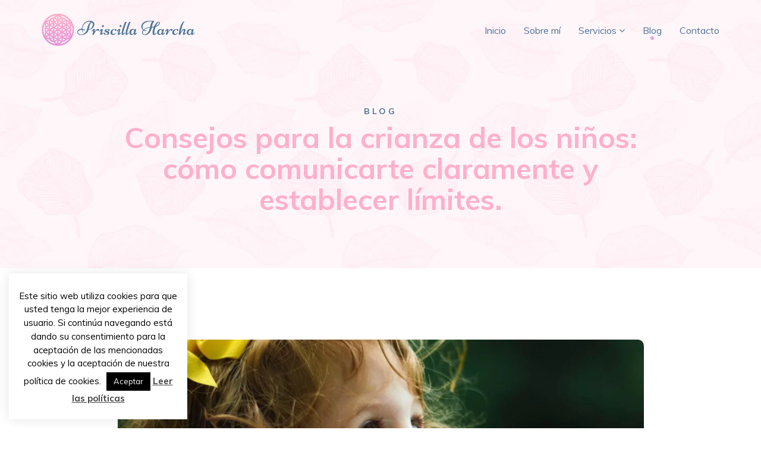

--- FILE ---
content_type: text/html; charset=UTF-8
request_url: https://priscillaharcha.com/consejos-para-la-crianza-de-los-ninos-como-comunicarte-claramente-y-establecer-limites/
body_size: 18514
content:
<!DOCTYPE html><html lang="es"><head><meta charset="utf-8"><meta http-equiv="X-UA-Compatible" content="IE=edge"><meta name="viewport" content="width=device-width, initial-scale=1, user-scalable=none"><meta name="description" content="<p>Una de las actitudes parentales fundamentales para una buena crianza es la comunicación asertiva y directa con tus hijos, para que puedas establecer límites claros que ellos aprendan a respetar, fomentando una relación cálida, que les brinde una sensación de [&hellip;]</p> "><link media="all" href="https://priscillaharcha.com/wp-content/cache/autoptimize/css/autoptimize_1c994bdadedf070c22250ca233eb644e.css" rel="stylesheet"><title>Consejos para la crianza de los niños: cómo comunicarte claramente y establecer límites. • Priscilla Harcha</title><link rel="icon" type="image/png" href="https://priscillaharcha.com/wp-content/themes/PriscillaHarcha/img/logo-64.png" /><link href="https://fonts.googleapis.com/css?family=Niconne|Muli:400,400i,700,700i&display=swap" rel="stylesheet"><meta property='og:title' content='Consejos para la crianza de los niños: cómo comunicarte claramente y establecer límites. • Priscilla Harcha'/><meta property='og:image' content='https://priscillaharcha.com/wp-content/uploads/2013/11/senjuti-kundu-JfolIjRnveY-unsplash.jpg'/><meta property="og:image:type" content="image/jpg"><meta property="og:image:width" content="1200"><meta property="og:image:height" content="630"><meta property="og:image:alt" content="Consejos para la crianza de los niños: cómo comunicarte claramente y establecer límites." /><meta property='og:type' content='website'/><meta property='og:url' content='https://priscillaharcha.com/consejos-para-la-crianza-de-los-ninos-como-comunicarte-claramente-y-establecer-limites/'/><meta property='og:site_name' content='Consejos para la crianza de los niños: cómo comunicarte claramente y establecer límites. • Priscilla Harcha'/><meta property='og:description' content='<p>Una de las actitudes parentales fundamentales para una buena crianza es la comunicación asertiva y directa con tus hijos, para que puedas establecer límites claros que ellos aprendan a respetar, fomentando una relación cálida, que les brinde una sensación de [&hellip;]</p> '/><meta name='twitter:title' content='Consejos para la crianza de los niños: cómo comunicarte claramente y establecer límites. • Priscilla Harcha' /><meta name='twitter:image' content='https://priscillaharcha.com/wp-content/uploads/2013/11/senjuti-kundu-JfolIjRnveY-unsplash.jpg' /><meta name='twitter:url' content='https://priscillaharcha.com/consejos-para-la-crianza-de-los-ninos-como-comunicarte-claramente-y-establecer-limites/' /><meta name='twitter:card' content='https://priscillaharcha.com/consejos-para-la-crianza-de-los-ninos-como-comunicarte-claramente-y-establecer-limites/' /> <!--[if lt IE 9]> <script src="https://oss.maxcdn.com/libs/html5shiv/3.7.0/html5shiv.js"></script> <script src="https://oss.maxcdn.com/libs/respond.js/1.4.2/respond.min.js"></script> <![endif]--><meta name='robots' content='max-image-preview:large' /><link rel="alternate" type="application/rss+xml" title="Priscilla Harcha &raquo; Comentario Consejos para la crianza de los niños: cómo comunicarte claramente y establecer límites. del feed" href="https://priscillaharcha.com/consejos-para-la-crianza-de-los-ninos-como-comunicarte-claramente-y-establecer-limites/feed/" /><link rel="alternate" title="oEmbed (JSON)" type="application/json+oembed" href="https://priscillaharcha.com/wp-json/oembed/1.0/embed?url=https%3A%2F%2Fpriscillaharcha.com%2Fconsejos-para-la-crianza-de-los-ninos-como-comunicarte-claramente-y-establecer-limites%2F" /><link rel="alternate" title="oEmbed (XML)" type="text/xml+oembed" href="https://priscillaharcha.com/wp-json/oembed/1.0/embed?url=https%3A%2F%2Fpriscillaharcha.com%2Fconsejos-para-la-crianza-de-los-ninos-como-comunicarte-claramente-y-establecer-limites%2F&#038;format=xml" /> <script type="text/javascript" src="https://priscillaharcha.com/wp-includes/js/jquery/jquery.min.js?ver=3.7.1" id="jquery-core-js"></script> <script type="text/javascript" id="cookie-law-info-js-extra">var Cli_Data = {"nn_cookie_ids":[],"cookielist":[],"non_necessary_cookies":{"analytics":["648225697212682"]},"ccpaEnabled":"","ccpaRegionBased":"","ccpaBarEnabled":"","strictlyEnabled":["necessary","obligatoire"],"ccpaType":"gdpr","js_blocking":"","custom_integration":"","triggerDomRefresh":"","secure_cookies":""};
var cli_cookiebar_settings = {"animate_speed_hide":"500","animate_speed_show":"500","background":"#FFF","border":"#b1a6a6c2","border_on":"","button_1_button_colour":"#000","button_1_button_hover":"#000000","button_1_link_colour":"#fff","button_1_as_button":"1","button_1_new_win":"","button_2_button_colour":"#333","button_2_button_hover":"#292929","button_2_link_colour":"#444","button_2_as_button":"","button_2_hidebar":"","button_3_button_colour":"#000","button_3_button_hover":"#000000","button_3_link_colour":"#fff","button_3_as_button":"1","button_3_new_win":"","button_4_button_colour":"#000","button_4_button_hover":"#000000","button_4_link_colour":"#62a329","button_4_as_button":"","button_7_button_colour":"#61a229","button_7_button_hover":"#4e8221","button_7_link_colour":"#fff","button_7_as_button":"1","button_7_new_win":"","font_family":"inherit","header_fix":"","notify_animate_hide":"1","notify_animate_show":"1","notify_div_id":"#cookie-law-info-bar","notify_position_horizontal":"right","notify_position_vertical":"bottom","scroll_close":"","scroll_close_reload":"1","accept_close_reload":"1","reject_close_reload":"1","showagain_tab":"","showagain_background":"#fff","showagain_border":"#000","showagain_div_id":"#cookie-law-info-again","showagain_x_position":"100px","text":"#000","show_once_yn":"","show_once":"10000","logging_on":"","as_popup":"","popup_overlay":"1","bar_heading_text":"","cookie_bar_as":"widget","popup_showagain_position":"bottom-right","widget_position":"left"};
var log_object = {"ajax_url":"https://priscillaharcha.com/wp-admin/admin-ajax.php"};
//# sourceURL=cookie-law-info-js-extra</script> <script></script><link rel="https://api.w.org/" href="https://priscillaharcha.com/wp-json/" /><link rel="alternate" title="JSON" type="application/json" href="https://priscillaharcha.com/wp-json/wp/v2/posts/272" /><link rel="EditURI" type="application/rsd+xml" title="RSD" href="https://priscillaharcha.com/xmlrpc.php?rsd" /><meta name="generator" content="WordPress 6.9" /><link rel="canonical" href="https://priscillaharcha.com/consejos-para-la-crianza-de-los-ninos-como-comunicarte-claramente-y-establecer-limites/" /><link rel='shortlink' href='https://priscillaharcha.com/?p=272' /><meta name="generator" content="Elementor 3.34.1; features: additional_custom_breakpoints; settings: css_print_method-external, google_font-enabled, font_display-auto"><meta name="generator" content="Powered by WPBakery Page Builder - drag and drop page builder for WordPress."/> <noscript><style>.wpb_animate_when_almost_visible { opacity: 1; }</style></noscript></head><body data-rsssl=1 class="wp-singular post-template-default single single-post postid-272 single-format-standard wp-theme-PriscillaHarcha wpb-js-composer js-comp-ver-8.7.1 vc_responsive elementor-default elementor-kit-1210"><nav class="navbar navbar-default navbar-fixed-top" role="navigation"><div class="container wow fadeIn invisible"><div class="navbar-header"><div class="logo"><noscript><img src="https://priscillaharcha.com/wp-content/themes/PriscillaHarcha/img/logo-escritorio.png" alt="Logo Luciana Chippano"></noscript><img class="lazyload" src='data:image/svg+xml,%3Csvg%20xmlns=%22http://www.w3.org/2000/svg%22%20viewBox=%220%200%20210%20140%22%3E%3C/svg%3E' data-src="https://priscillaharcha.com/wp-content/themes/PriscillaHarcha/img/logo-escritorio.png" alt="Logo Luciana Chippano"></div> <button type="button" class="navbar-toggle" data-toggle="collapse" data-target="#bs-example-navbar-collapse-1"> <span class="sr-only">Toggle navigation</span> <span class="icon-bar"></span> <span class="icon-bar"></span> <span class="icon-bar"></span> </button></div><div class="collapse navbar-collapse" id="bs-example-navbar-collapse-1"><ul class="nav navbar-nav navbar-right"><li id="menu-item-363" class="menu-item menu-item-type-post_type menu-item-object-page menu-item-home menu-item-363"><a href="https://priscillaharcha.com/">Inicio</a></li><li id="menu-item-359" class="menu-item menu-item-type-post_type menu-item-object-page menu-item-359"><a href="https://priscillaharcha.com/sobre-mi/">Sobre mí</a></li><li id="menu-item-631" class="menu-item menu-item-type-custom menu-item-object-custom menu-item-has-children menu-item-631"><a>Servicios</a><ul class="sub-menu"><li id="menu-item-633" class="menu-item menu-item-type-post_type menu-item-object-page menu-item-633"><a href="https://priscillaharcha.com/piscoterapia/">Psicoterapia</a></li><li id="menu-item-637" class="menu-item menu-item-type-post_type menu-item-object-page menu-item-637"><a href="https://priscillaharcha.com/talleres-de-meditacion/">Talleres de meditación</a></li><li id="menu-item-632" class="menu-item menu-item-type-post_type menu-item-object-page menu-item-632"><a href="https://priscillaharcha.com/charlas/">Charlas</a></li><li id="menu-item-6927" class="menu-item menu-item-type-post_type menu-item-object-page menu-item-6927"><a href="https://priscillaharcha.com/sesion-conecta-contigo-y-sana/">Coaching Conecta contigo y sana</a></li><li id="menu-item-6926" class="menu-item menu-item-type-post_type menu-item-object-page menu-item-6926"><a href="https://priscillaharcha.com/membresia-meditacion-de-sanacion-en-la-luz/">Membresía Meditación de Sanación en la Luz</a></li></ul></li><li id="menu-item-360" class="menu-item menu-item-type-post_type menu-item-object-page current_page_parent menu-item-360"><a href="https://priscillaharcha.com/blog/">Blog</a></li><li id="menu-item-667" class="menu-item menu-item-type-post_type menu-item-object-page menu-item-667"><a href="https://priscillaharcha.com/contacto/">Contacto</a></li></ul></div></div></nav><div class="marquesina wow fadeIn invisible"><div class="container"><div class="row"><div class="col-md-10 col-md-offset-1"><h5>Blog</h5><h1>Consejos para la crianza de los niños: cómo comunicarte claramente y establecer límites.</h1></div></div></div></div><div class="contenido"><div class="container caja-blog"><div class="row"><div class="col-md-10 col-md-offset-1"><div class="noticia wow fadeIn invisible"> <noscript><img width="1024" height="680" src="https://priscillaharcha.com/wp-content/uploads/2013/11/senjuti-kundu-JfolIjRnveY-unsplash-1024x680.jpg" class="attachment-1024x680 size-1024x680 wp-post-image" alt="" decoding="async" /></noscript><img width="1024" height="680" src='data:image/svg+xml,%3Csvg%20xmlns=%22http://www.w3.org/2000/svg%22%20viewBox=%220%200%201024%20680%22%3E%3C/svg%3E' data-src="https://priscillaharcha.com/wp-content/uploads/2013/11/senjuti-kundu-JfolIjRnveY-unsplash-1024x680.jpg" class="lazyload attachment-1024x680 size-1024x680 wp-post-image" alt="" decoding="async" /><div class="item-categoria"> <a href="https://priscillaharcha.com/category/psicologia-clinica-y-salud-mental/" rel="category tag">Psicología Clínica y Salud Mental</a></div><div class="desc-entrada"><p><b><i>Una de las actitudes parentales fundamentales para una buena crianza es la comunicación asertiva y directa con tus hijos, para que puedas establecer límites claros que ellos aprendan a respetar, fomentando una relación cálida, que les brinde una sensación de seguridad y estructura, que les permita ir creciendo como personas y logrando una progresiva autonomía en su desarrollo.</i></b></p><p><b><i>Las familias necesitan establecer y respetar ciertas reglas que les permitan funcionar adecuadamente</i></b>, satisfaciendo las distintas necesidades de sus miembros y fomentando su desarrollo personal. <b><i>Las reglas y límites pre-establecidos se relacionan con tus valores y creencias. Permiten que cada miembro de la familia tenga claridad sobre cuáles expectativas existen en torno a su comportamiento, y así cada uno pueda organizarse para cumplir con ellas</i></b>.</p><p><b><i>Los niños pequeños y los adolescentes suelen quejarse y exhibir actitudes oposicionistas cuando consideran que las reglas establecidas son injustas</i></b>; y durante la adolescencia, estas diferencias de opinión puede gatillar serias discusiones acerca de quién tiene la autoridad y el poder en la relación.</p><p>Elizabeth Pantley (2002) es una experta en este tema y ella señala que los padres deben establecer ciertas reglas específicas para el bienestar de la familia. Por ejemplo, <b><i>reglas en torno a la seguridad</i></b> para disminuir los peligros a los cuales pueden verse expuestos tus hijos, reglas <b><i>sobre la hora de comer, jugar, hacer las tareas y dormir</i></b>, reglas sobre el <b><i>respeto a los demás, sobre cómo relacionarse con otros y resolver conflictos interpersonales, etc.</i></b></p><p><b><i>Las reglas en torno a la seguridad </i></b>se relacionan con evitar que tu hijo se haga daño, especialmente cuando es pequeño. Son las típicas frases que los padres suelen usar para educar y proteger a sus hijos: <i>“mira a los dos lados antes de cruzar la calle”, “no toques el enchufe, te puede dar la corriente”, “no hables con extraños”, “no toques a mascotas desconocidas”, “no cruces la calle corriendo”, “no andes en bicicleta donde hay autos”,</i> etc.</p><p><b><i>Las reglas sobre la hora de comer, jugar, hacer las tareas y dormir, permiten establecer una rutina que le brinde una sensación de estructura y seguridad a tus hijos</i></b>, <b><i>para que sientan que están en un mundo relativamente predecible</i></b>, <b><i>que siempre habrá alguien que los va a acompañar, a alimentar, que los ayudará a resolver sus tareas y que los va a cuidar</i></b>. Por ejemplo, <i>“vamos a almorzar a la una de la tarde”, “después de almuerzo es la hora de hacer las tareas del colegio”, “luego puedes descansar un rato y jugar”, “a las siete vas a comer y después te vas a acostar</i>”. Leerles cuentos a tus hijos pequeños es un ritual importante para establecer un vínculo de cariño y una rutina entretenida, que los ayude a apreciar la lectura y dormir más tranquilos, luego de haber compartido tiempo de calidad contigo.</p><p><b><i>Las reglas sobre el respeto a los demás, las relaciones interpersonales y la resolución de conflictos son fundamentales</i></b> <b><i>para que tu hijo aprenda a relacionarse sanamente con distintas personas a lo largo de su vida</i></b>. Por ejemplo, “<i>Siempre hay que respetar a las personas, aunque existan diferencias de opinión”, “siempre mira a los ojos a la otra persona cuando hables con ella”, “es necesario ser honesto sobre lo que piensas y sientes”, “tienes que hacer valer tus derechos de forma clara y asertiva”,&nbsp; “recuerda agradecer siempre que alguien haga algo por ti”,</i> etc.</p><p>De este modo, <b><i>al conocer e internalizar estas reglas, tus hijos aprenderán habilidades muy importantes: el autocontrol emocional y conductual, y la autodisciplina</i></b>. <b><i>Recuerda elegir las reglas más básicas para enseñarles de acuerdo a tus valores y creencias</i></b>. <b><i><span style="text-decoration:underline;">No es recomendable poner reglas en exceso, sólo las que sean fundamentales</span></i></b> y necesarias para que tus hijos puedan aprender e ir madurando, adaptándose a los cambios, a medida que van creciendo.</p><p>De hecho, <b><i>te recomiendo <span style="text-decoration:underline;">crear reglas con tus hijos</span>, ya que si participan en el proceso de creación, <span style="text-decoration:underline;">estarán más dispuestos a respetar las reglas y límites establecidos</span></i></b>. Por ejemplo, pueden ayudar a definir a qué hora verán televisión, cuándo irán a dormir, cuándo harán los trabajos del colegio, cuándo podrán jugar y salir con sus amigos. <b><i>Y puedes convenir con ellos las consecuencias que sucederán cuando no se respete una regla previamente establecida</i></b>.</p><p><b><i>Cada vez que respeten las reglas y límites establecidos, recuerda darles un abrazo, algún elogio o recompensa, que los motive</i></b> <b><i>a seguir respetando las reglas y les permita generar conductas de autocontrol y autonomía</i></b>. <b><i>Cuando no cumplan una regla importante, tendrás que conversar con ellos sobre cuál será la consecuencia</i></b>, por ejemplo: <i>“dado que no hiciste las tareas, hoy no podrás ver televisión” o “ya que no ordenaste tu pieza, hoy no podrás jugar en el computador”, </i>etc. <b><i>Las consecuencias deben ser claras, precisas, contingentes para que haya aprendizaje, deben suceder inmediatamente después de que no se cumplió una regla o no se respetó un límite establecido.</i></b></p><p>Para que puedas comunicarte claramente con tus hijos, puedes practicar las siguientes sugerencias: <b><i>Antes de conversar con ellos o hacerles alguna solicitud importante, es fundamental que tengas una idea precisa sobre el mensaje que deseas trasmitir</i></b>. Mientras más específica(o) seas en tu solicitud, mayores probabilidades habrán de que tus hijos entiendan el mensaje y estén dispuestos a cooperar contigo.</p><p><b><i>Recuerda hablar en un lenguaje acorde a las edades de tus hijos</i></b>, no es lo mismo hablar con un niño pequeño que con un adolescente. <b><i>Además usa tu lenguaje corporal y no verbal para que comprendan mejor: si son muy pequeños, siéntalos en tu regazo o agáchate para quedar a la altura de ellos.</i></b> <b><i>Siempre míralos a los ojos, usa palabras simples y concretas, transmite tu mensaje claramente, sin gritar ni elevar el tono de voz, con un tono de voz suave y calmado</i></b>.</p><p><b><i>Sé directa(o) y no usas palabras rebuscadas o un vocabulario muy complejo</i></b>, que dificulte la comprensión por parte de tus hijos. A medida que vayan creciendo, podrás incluir nuevas palabras, pero <b><i>siempre asegúrate de que están comprendiendo las ideas que deseas transmitirles al comunicarte</i></b>. Para ello, puedes <b><i>pedirles que te repitan lo que has dicho</i></b>, y así podrás asegurarte de que han comprendido la información. También puedes preguntarles directamente si te han comprendido, y <b><i>si percibes que se sienten inseguros o tienen dudas, explícales nuevamente la idea</i></b>.</p><p><b><i>Cuando te comuniques con niños pequeños, especifica claramente lo que deseas que hagan</i></b>. No es lo mismo decir “ordena tu dormitorio” que <i>“por favor, ¿podrías guardar tu ropa en el closet, los juguetes en el mueble, y sacar los papeles de tu escritorio?”</i> Para asegurarte que tu hijo(a) haya comprendido, pregúntale <i>“entonces, ¿qué tienes que hacer ahora?”</i> para que aprenda a entender las solicitudes que le hagas, y pueda llevarlas a cabo.</p><p><b><i>Necesitas decir exactamente lo que deseas que entiendan, sin divagar ni darles explicaciones muy extensas. Nunca grites, ya que así generas susto, rabia o preocupación en tus hijos, y no se transmite el mensaje adecuado</i></b>. Siempre haz todo lo posible por comunicarte de manera calmada, segura y tranquila, ya que <b><i>eres el modelo a seguir para tus hijos, y ellos aprenderán a relacionarse con otros, en base a las experiencias que han tenido contigo</i></b>.</p><p>Además <b><i>es fundamental que seas un buen oyente</i></b>, <b><i>que escuches a tus hijos, reconozcas sus emociones y necesidades.</i></b> <b><i>Y respondas a ellas</i></b>. Así podrás establecer una relación saludable, duradera, caracterizada por el cariño, el apoyo y la comprensión mutua.</p><p><b><i>Recuerda usar siempre las palabras mágicas: “por favor” y “gracias”, especialmente al relacionarte con adolescentes,</i></b> que pueden reaccionar de manera oposicionista ante frases que perciben como órdenes, porque están buscando su autonomía y sensación de libertad. Privilegia siempre la comunicación directa, el contacto ocular y físico.</p><p><b><i>Si tu hijo no te hace caso el 100% de las veces, es necesario que recuerdes elegir tus batallas</i></b>: no discutas por cada inconveniente que surja, hay algunas cosas que puedes dejar pasar, por ejemplo si no recoge los juguetes del suelo cada día, no es tan terrible. <b><i>Reflexiona primero si vale la pena hablar sobre el tema en cuestión, recurre a tu criterio, sé flexible y directa(o) cuando sea necesario, y emplea buenas habilidades de comunicación y asertividad</i></b>.</p><p>Espero que estos consejos puedan ayudarte a resolver inquietudes propias de la crianza, que puedas comunicarte de menara asertiva y saludable con tus hijos, fomentando una relación caracterizada por la confianza, la comprensión y la seguridad.</p><p><b>Fuentes: </b></p><p>Artículos “Diga lo que piensa, piense lo que vaya a decir” y “Las reglas: ¿Qué es justo?”, de Elizabeth Pantley (2002).</p><p>“Getting Your Children to Listen to you”,<b> </b>Discovery Health,<b> </b>extracto de<b> “</b><i>Parenting For Dummies, 2nd Edition</i>™”, publicado por Wiley Publishing, Inc.</p></div><hr><div class="tags-entrada"> <span>Etiquetas</span> <br> <a href="https://priscillaharcha.com/tag/comunicacion-asertiva-y-efectiva/" rel="tag">comunicación asertiva y efectiva</a> <a href="https://priscillaharcha.com/tag/crianza-saludable/" rel="tag">crianza saludable</a> <a href="https://priscillaharcha.com/tag/limites-para-tus-hijos/" rel="tag">límites para tus hijos</a></div><div class="social-share social-share-grande"> <span>Compartir entrada</span> <br> <a data-original-title="Facebook" href="https://www.facebook.com/sharer.php?u=https://priscillaharcha.com/consejos-para-la-crianza-de-los-ninos-como-comunicarte-claramente-y-establecer-limites/" target="_blank" class="facebook-share" data-placement="top" data-toggle="tooltip" title=""><i class="fa fa-facebook"></i></a> <a data-original-title="Twitter" href="https://twitter.com/share?url=https://priscillaharcha.com/consejos-para-la-crianza-de-los-ninos-como-comunicarte-claramente-y-establecer-limites/&amp;text=Consejos para la crianza de los niños: cómo comunicarte claramente y establecer límites." target="_blank" class="twitter-share" data-placement="top" data-toggle="tooltip" title=""><i class="fa fa-twitter"></i></a> <a data-original-title="Whatsapp" href="https://wa.me/send?text=Consejos para la crianza de los niños: cómo comunicarte claramente y establecer límites.%20–%20https://priscillaharcha.com/consejos-para-la-crianza-de-los-ninos-como-comunicarte-claramente-y-establecer-limites/" target="_blank" class="whatsapp-share" data-placement="top" data-toggle="tooltip" title=""><i class="fa fa-whatsapp"></i></a></div><hr><div class="caja-comentarios"><div id="respond" class="comment-respond"><h3 id="reply-title" class="comment-reply-title">Deja una respuesta <small><a rel="nofollow" id="cancel-comment-reply-link" href="/consejos-para-la-crianza-de-los-ninos-como-comunicarte-claramente-y-establecer-limites/#respond" style="display:none;">Cancelar la respuesta</a></small></h3><form action="https://priscillaharcha.com/wp-comments-post.php" method="post" id="commentform" class="comment-form"><p class="comment-notes"><span id="email-notes">Tu dirección de correo electrónico no será publicada.</span> <span class="required-field-message">Los campos obligatorios están marcados con <span class="required">*</span></span></p><p class="comment-form-comment"><label for="comment">Comentario <span class="required">*</span></label><textarea id="comment" name="comment" cols="45" rows="8" maxlength="65525" required="required"></textarea></p><p class="comment-form-author"><label for="author">Nombre <span class="required">*</span></label> <input id="author" name="author" type="text" value="" size="30" maxlength="245" autocomplete="name" required="required" /></p><p class="comment-form-email"><label for="email">Correo electrónico <span class="required">*</span></label> <input id="email" name="email" type="text" value="" size="30" maxlength="100" aria-describedby="email-notes" autocomplete="email" required="required" /></p><p class="comment-form-url"><label for="url">Web</label> <input id="url" name="url" type="text" value="" size="30" maxlength="200" autocomplete="url" /></p><p class="comment-form-cookies-consent"><input id="wp-comment-cookies-consent" name="wp-comment-cookies-consent" type="checkbox" value="yes" /> <label for="wp-comment-cookies-consent">Guarda mi nombre, correo electrónico y web en este navegador para la próxima vez que comente.</label></p><p class="form-submit"><input name="submit" type="submit" id="submit" class="submit" value="Publicar el comentario" /> <input type='hidden' name='comment_post_ID' value='272' id='comment_post_ID' /> <input type='hidden' name='comment_parent' id='comment_parent' value='0' /></p><p style="display: none;"><input type="hidden" id="akismet_comment_nonce" name="akismet_comment_nonce" value="5680670ed0" /></p><p style="display: none !important;" class="akismet-fields-container" data-prefix="ak_"><label>&#916;<textarea name="ak_hp_textarea" cols="45" rows="8" maxlength="100"></textarea></label><input type="hidden" id="ak_js_1" name="ak_js" value="130"/><script>document.getElementById( "ak_js_1" ).setAttribute( "value", ( new Date() ).getTime() );</script></p></form></div></div></div></div></div></div></div><div class="entradas-relacionadas wow fadeIn invisible"><div class="container"><div class="row"><div class="col-md-12 text-center"><h1 class="titulo-rosa" style="margin-bottom: 60px !important;">Entradas relacionadas</h1></div><div class="col-sm-4 col-md-4"><div class="noticia-blog"><div class="imagen-noticia img-responsive"> <a href="https://priscillaharcha.com/cuales-expectativas-son-saludables-en-una-relacion-de-pareja/"> <noscript><img width="1024" height="680" src="https://priscillaharcha.com/wp-content/uploads/2013/05/gabby-orcutt-kPtrg4Z6jZ0-unsplash-1024x680.jpg" class="attachment-1024x680 size-1024x680 wp-post-image" alt="" decoding="async" srcset="https://priscillaharcha.com/wp-content/uploads/2013/05/gabby-orcutt-kPtrg4Z6jZ0-unsplash-1024x680.jpg 1024w, https://priscillaharcha.com/wp-content/uploads/2013/05/gabby-orcutt-kPtrg4Z6jZ0-unsplash-300x200.jpg 300w" sizes="(max-width: 1024px) 100vw, 1024px" /></noscript><img width="1024" height="680" src='data:image/svg+xml,%3Csvg%20xmlns=%22http://www.w3.org/2000/svg%22%20viewBox=%220%200%201024%20680%22%3E%3C/svg%3E' data-src="https://priscillaharcha.com/wp-content/uploads/2013/05/gabby-orcutt-kPtrg4Z6jZ0-unsplash-1024x680.jpg" class="lazyload attachment-1024x680 size-1024x680 wp-post-image" alt="" decoding="async" data-srcset="https://priscillaharcha.com/wp-content/uploads/2013/05/gabby-orcutt-kPtrg4Z6jZ0-unsplash-1024x680.jpg 1024w, https://priscillaharcha.com/wp-content/uploads/2013/05/gabby-orcutt-kPtrg4Z6jZ0-unsplash-300x200.jpg 300w" data-sizes="(max-width: 1024px) 100vw, 1024px" /> </a></div><div class="franja-detalles"><div class="item-titulo"> <a href="https://priscillaharcha.com/cuales-expectativas-son-saludables-en-una-relacion-de-pareja/" title="¿Cuáles expectativas son saludables en una relación de pareja?"><h1> ¿Cuáles expectativas son saludables en una relación de pareja?</h1> </a></div><div class="item-categoria"> <a href="https://priscillaharcha.com/category/psicologia-clinica-y-salud-mental/" rel="category tag">Psicología Clínica y Salud Mental</a> ~ <span class="item-fecha">4 de mayo, 2013</span></div><div class="multimedia"></div></div></div></div><div class="col-sm-4 col-md-4"><div class="noticia-blog"><div class="imagen-noticia img-responsive"> <a href="https://priscillaharcha.com/que-caracteristicas-tiene-una-relacion-saludable-de-pareja/"> <noscript><img width="1024" height="680" src="https://priscillaharcha.com/wp-content/uploads/2013/03/yoann-boyer-VZSIm_cNAL8-unsplash-1024x680.jpg" class="attachment-1024x680 size-1024x680 wp-post-image" alt="" decoding="async" srcset="https://priscillaharcha.com/wp-content/uploads/2013/03/yoann-boyer-VZSIm_cNAL8-unsplash-1024x680.jpg 1024w, https://priscillaharcha.com/wp-content/uploads/2013/03/yoann-boyer-VZSIm_cNAL8-unsplash-300x200.jpg 300w" sizes="(max-width: 1024px) 100vw, 1024px" /></noscript><img width="1024" height="680" src='data:image/svg+xml,%3Csvg%20xmlns=%22http://www.w3.org/2000/svg%22%20viewBox=%220%200%201024%20680%22%3E%3C/svg%3E' data-src="https://priscillaharcha.com/wp-content/uploads/2013/03/yoann-boyer-VZSIm_cNAL8-unsplash-1024x680.jpg" class="lazyload attachment-1024x680 size-1024x680 wp-post-image" alt="" decoding="async" data-srcset="https://priscillaharcha.com/wp-content/uploads/2013/03/yoann-boyer-VZSIm_cNAL8-unsplash-1024x680.jpg 1024w, https://priscillaharcha.com/wp-content/uploads/2013/03/yoann-boyer-VZSIm_cNAL8-unsplash-300x200.jpg 300w" data-sizes="(max-width: 1024px) 100vw, 1024px" /> </a></div><div class="franja-detalles"><div class="item-titulo"> <a href="https://priscillaharcha.com/que-caracteristicas-tiene-una-relacion-saludable-de-pareja/" title="¿Qué características tiene una relación saludable de pareja?"><h1> ¿Qué características tiene una relación saludable de pareja?</h1> </a></div><div class="item-categoria"> <a href="https://priscillaharcha.com/category/psicologia-clinica-y-salud-mental/" rel="category tag">Psicología Clínica y Salud Mental</a> ~ <span class="item-fecha">29 de marzo, 2013</span></div><div class="multimedia"></div></div></div></div><div class="col-sm-4 col-md-4"><div class="noticia-blog"><div class="imagen-noticia img-responsive"> <a href="https://priscillaharcha.com/cuales-estrategias-de-comunicacion-efectiva-puedo-utilizar-para-resolver-conflictos-en-mis-relaciones-interpersonales/"> <noscript><img width="1024" height="680" src="https://priscillaharcha.com/wp-content/uploads/2012/11/priscilla-du-preez-gYdjZzXNWlg-unsplash-1024x680.jpg" class="attachment-1024x680 size-1024x680 wp-post-image" alt="" decoding="async" srcset="https://priscillaharcha.com/wp-content/uploads/2012/11/priscilla-du-preez-gYdjZzXNWlg-unsplash-1024x680.jpg 1024w, https://priscillaharcha.com/wp-content/uploads/2012/11/priscilla-du-preez-gYdjZzXNWlg-unsplash-300x200.jpg 300w" sizes="(max-width: 1024px) 100vw, 1024px" /></noscript><img width="1024" height="680" src='data:image/svg+xml,%3Csvg%20xmlns=%22http://www.w3.org/2000/svg%22%20viewBox=%220%200%201024%20680%22%3E%3C/svg%3E' data-src="https://priscillaharcha.com/wp-content/uploads/2012/11/priscilla-du-preez-gYdjZzXNWlg-unsplash-1024x680.jpg" class="lazyload attachment-1024x680 size-1024x680 wp-post-image" alt="" decoding="async" data-srcset="https://priscillaharcha.com/wp-content/uploads/2012/11/priscilla-du-preez-gYdjZzXNWlg-unsplash-1024x680.jpg 1024w, https://priscillaharcha.com/wp-content/uploads/2012/11/priscilla-du-preez-gYdjZzXNWlg-unsplash-300x200.jpg 300w" data-sizes="(max-width: 1024px) 100vw, 1024px" /> </a></div><div class="franja-detalles"><div class="item-titulo"> <a href="https://priscillaharcha.com/cuales-estrategias-de-comunicacion-efectiva-puedo-utilizar-para-resolver-conflictos-en-mis-relaciones-interpersonales/" title="¿Cuáles estrategias de comunicación efectiva puedo utilizar para resolver conflictos en mis relaciones interpersonales?"><h1> ¿Cuáles estrategias de comunicación efectiva puedo utilizar para resolver conflictos en mis relaciones interpersonales?</h1> </a></div><div class="item-categoria"> <a href="https://priscillaharcha.com/category/psicologia-clinica-y-salud-mental/" rel="category tag">Psicología Clínica y Salud Mental</a> ~ <span class="item-fecha">29 de noviembre, 2012</span></div><div class="multimedia"></div></div></div></div></div></div></div><footer><div class="container wow fadeIn invisible"><div class="row"><div class="col-md-4"><div class="redes-sociales-footer"> <a href="https://www.facebook.com/priscillaharcha" target="_blank" class="facebook-share" ><i class="fa fa-facebook"></i></a> <a href="https://www.instagram.com/priscillaharcha" target="_blank" class="instagram-share" ><i class="fa fa-instagram"></i></a> <a href="https://www.linkedin.com/in/priscilla-harcha-abuhadba-a2a8ba2b/" target="_blank" class="linkedin-share" ><i class="fa fa-linkedin"></i></a> <a data-original-title="YouTube" href="https://www.youtube.com/@priscillaharchaabuhadba6444" target="_blank" class="youtube-share" data-placement="top" data-toggle="tooltip" title=""><i class="fa fa-youtube-play"></i></a> <a data-original-title="Telegram" href="https://t.me/Encuentrossanacionenlaluz" target="_blank" class="youtube-share" data-placement="top" data-toggle="tooltip" title=""><i class="fa fa-paper-plane"></i></a></div></div><div class="col-md-8"><p>Copyright &copy; 2026 ~ <a href="https://priscillaharcha.com">Priscilla Harcha</a>. <br class="mostrar">Hecho por <a href="https://chiavassapablo.com" target="_blank" title="Chiavassa Pablo" style="color: #4c7499;">Chiavassa Pablo</a>.</p></div></div></div></footer> <a href="#0" class="cd-top" data-toggle="tooltip" data-placement="right" title="Ir hacia arriba"><i class="fa fa-arrow-up"></i></a>  <script src="https://ajax.googleapis.com/ajax/libs/jquery/3.4.1/jquery.min.js"></script>  
  <script>$(document).ready(function(){
            $("ul.sub-menu").parent().addClass("dropdown");
            $("ul.sub-menu").addClass("dropdown-menu");
            $(".dropdown > a").addClass("dropdown-toggle");
            $('.dropdown > a').append(' <i class="fa fa-angle-down" aria-hidden="true"></i>').dropdown();
            $("ul.sub-menu li a").removeClass("dropdown-toggle"); 
            $('.navbar .dropdown-toggle').append('');
            $('a.dropdown-toggle').attr('data-toggle', 'dropdown');
        });</script>    <script>$('.carousel').carousel({
        interval: 5000 //changes the speed
    })</script> <script>$(document).ready(function(){
    
        wow = new WOW(
            {
              boxClass:     'wow',
              animateClass: 'animated',
              offset:       10,
              mobile:       true,
              live:         true
            }
        )
        wow.init();
        
 
        $("#owl-destacados").owlCarousel({
            loop:true,
            dots:true,
            responsiveClass:true,
            nav:false,
            autoplay:true,
            smartSpeed: 700,
            autoplayTimeout:3000,
            autoplayHoverPause:true,
            responsive:{
                0:{
                    items:1
                },
                480:{
                    items:1
                },
                768:{
                    items:1
                },
                992:{
                    items:2
                },
                1170:{
                    items:2
                }
            }
         
        });

        $('[data-toggle="tooltip"]').tooltip();
    });</script> <script type="text/javascript">// jQuery to collapse the navbar on scroll
    $(window).scroll(function() {
        if ($(".navbar").offset().top > 50) {
            $(".navbar-fixed-top").addClass("top-nav-collapse");
        } else {
            $(".navbar-fixed-top").removeClass("top-nav-collapse");
        }
    });
    
    jQuery(document).ready(function($){
        // browser window scroll (in pixels) after which the "back to top" link is shown
        var offset = 300,
            //browser window scroll (in pixels) after which the "back to top" link opacity is reduced
            offset_opacity = 1200,
            //duration of the top scrolling animation (in ms)
            scroll_top_duration = 1500,
            //grab the "back to top" link
            $back_to_top = $('.cd-top');
            $navbar_desktop = $('.navbar-desktop');

        //hide or show the "back to top" link
        $(window).scroll(function(){
            ( $(this).scrollTop() > offset ) ? $back_to_top.addClass('cd-is-visible') : $back_to_top.removeClass('cd-is-visible cd-fade-out');
            if( $(this).scrollTop() > offset_opacity ) { 
                $back_to_top.addClass('cd-fade-out');
            }
            ( $(this).scrollTop() > offset ) ? $navbar_desktop.addClass('fijar-navbar') : $navbar_desktop.removeClass('fijar-navbar');
        });

        //smooth scroll to top
        $back_to_top.on('click', function(event){
            event.preventDefault();
            $('body,html').animate({
                scrollTop: 0 ,
                }, scroll_top_duration
            );
        });

    });</script> <script type="speculationrules">{"prefetch":[{"source":"document","where":{"and":[{"href_matches":"/*"},{"not":{"href_matches":["/wp-*.php","/wp-admin/*","/wp-content/uploads/*","/wp-content/*","/wp-content/plugins/*","/wp-content/themes/PriscillaHarcha/*","/*\\?(.+)"]}},{"not":{"selector_matches":"a[rel~=\"nofollow\"]"}},{"not":{"selector_matches":".no-prefetch, .no-prefetch a"}}]},"eagerness":"conservative"}]}</script> <div id="cookie-law-info-bar" data-nosnippet="true"><span>Este sitio web utiliza cookies para que usted tenga la mejor experiencia de usuario. Si continúa navegando está dando su consentimiento para la aceptación de las mencionadas cookies y la aceptación de nuestra política de cookies. <a role='button' data-cli_action="accept" id="cookie_action_close_header" class="medium cli-plugin-button cli-plugin-main-button cookie_action_close_header cli_action_button wt-cli-accept-btn">Aceptar</a> <a href="https://priscillaharcha.com/politica-de-privacidad-2019/" id="CONSTANT_OPEN_URL" target="_blank" class="cli-plugin-main-link">Leer las políticas</a></span></div><div id="cookie-law-info-again" data-nosnippet="true"><span id="cookie_hdr_showagain">Políticas de privacidad y cookies</span></div><div class="cli-modal" data-nosnippet="true" id="cliSettingsPopup" tabindex="-1" role="dialog" aria-labelledby="cliSettingsPopup" aria-hidden="true"><div class="cli-modal-dialog" role="document"><div class="cli-modal-content cli-bar-popup"> <button type="button" class="cli-modal-close" id="cliModalClose"> <svg class="" viewBox="0 0 24 24"><path d="M19 6.41l-1.41-1.41-5.59 5.59-5.59-5.59-1.41 1.41 5.59 5.59-5.59 5.59 1.41 1.41 5.59-5.59 5.59 5.59 1.41-1.41-5.59-5.59z"></path><path d="M0 0h24v24h-24z" fill="none"></path></svg> <span class="wt-cli-sr-only">Cerrar</span> </button><div class="cli-modal-body"><div class="cli-container-fluid cli-tab-container"><div class="cli-row"><div class="cli-col-12 cli-align-items-stretch cli-px-0"><div class="cli-privacy-overview"><h4>Privacy Overview</h4><div class="cli-privacy-content"><div class="cli-privacy-content-text">This website uses cookies to improve your experience while you navigate through the website. Out of these cookies, the cookies that are categorized as necessary are stored on your browser as they are essential for the working of basic functionalities of the website. We also use third-party cookies that help us analyze and understand how you use this website. These cookies will be stored in your browser only with your consent. You also have the option to opt-out of these cookies. But opting out of some of these cookies may have an effect on your browsing experience.</div></div> <a class="cli-privacy-readmore" aria-label="Mostrar más" role="button" data-readmore-text="Mostrar más" data-readless-text="Mostrar menos"></a></div></div><div class="cli-col-12 cli-align-items-stretch cli-px-0 cli-tab-section-container"><div class="cli-tab-section"><div class="cli-tab-header"> <a role="button" tabindex="0" class="cli-nav-link cli-settings-mobile" data-target="necessary" data-toggle="cli-toggle-tab"> Necessary </a><div class="wt-cli-necessary-checkbox"> <input type="checkbox" class="cli-user-preference-checkbox"  id="wt-cli-checkbox-necessary" data-id="checkbox-necessary" checked="checked"  /> <label class="form-check-label" for="wt-cli-checkbox-necessary">Necessary</label></div> <span class="cli-necessary-caption">Siempre activado</span></div><div class="cli-tab-content"><div class="cli-tab-pane cli-fade" data-id="necessary"><div class="wt-cli-cookie-description"> Necessary cookies are absolutely essential for the website to function properly. This category only includes cookies that ensures basic functionalities and security features of the website. These cookies do not store any personal information.</div></div></div></div><div class="cli-tab-section"><div class="cli-tab-header"> <a role="button" tabindex="0" class="cli-nav-link cli-settings-mobile" data-target="functional" data-toggle="cli-toggle-tab"> Functional </a><div class="cli-switch"> <input type="checkbox" id="wt-cli-checkbox-functional" class="cli-user-preference-checkbox"  data-id="checkbox-functional" /> <label for="wt-cli-checkbox-functional" class="cli-slider" data-cli-enable="Activado" data-cli-disable="Desactivado"><span class="wt-cli-sr-only">Functional</span></label></div></div><div class="cli-tab-content"><div class="cli-tab-pane cli-fade" data-id="functional"><div class="wt-cli-cookie-description"> Functional cookies help to perform certain functionalities like sharing the content of the website on social media platforms, collect feedbacks, and other third-party features.</div></div></div></div><div class="cli-tab-section"><div class="cli-tab-header"> <a role="button" tabindex="0" class="cli-nav-link cli-settings-mobile" data-target="performance" data-toggle="cli-toggle-tab"> Performance </a><div class="cli-switch"> <input type="checkbox" id="wt-cli-checkbox-performance" class="cli-user-preference-checkbox"  data-id="checkbox-performance" /> <label for="wt-cli-checkbox-performance" class="cli-slider" data-cli-enable="Activado" data-cli-disable="Desactivado"><span class="wt-cli-sr-only">Performance</span></label></div></div><div class="cli-tab-content"><div class="cli-tab-pane cli-fade" data-id="performance"><div class="wt-cli-cookie-description"> Performance cookies are used to understand and analyze the key performance indexes of the website which helps in delivering a better user experience for the visitors.</div></div></div></div><div class="cli-tab-section"><div class="cli-tab-header"> <a role="button" tabindex="0" class="cli-nav-link cli-settings-mobile" data-target="analytics" data-toggle="cli-toggle-tab"> Analytics </a><div class="cli-switch"> <input type="checkbox" id="wt-cli-checkbox-analytics" class="cli-user-preference-checkbox"  data-id="checkbox-analytics" checked='checked' /> <label for="wt-cli-checkbox-analytics" class="cli-slider" data-cli-enable="Activado" data-cli-disable="Desactivado"><span class="wt-cli-sr-only">Analytics</span></label></div></div><div class="cli-tab-content"><div class="cli-tab-pane cli-fade" data-id="analytics"><div class="wt-cli-cookie-description"> Analytical cookies are used to understand how visitors interact with the website. These cookies help provide information on metrics the number of visitors, bounce rate, traffic source, etc.<table class="cookielawinfo-row-cat-table cookielawinfo-winter"><thead><tr><th class="cookielawinfo-column-1">Cookie</th><th class="cookielawinfo-column-3">Duración</th><th class="cookielawinfo-column-4">Descripción</th></tr></thead><tbody><tr class="cookielawinfo-row"><td class="cookielawinfo-column-1">Facebook Pixel</td><td class="cookielawinfo-column-3">24 meses</td><td class="cookielawinfo-column-4"></td></tr></tbody></table></div></div></div></div><div class="cli-tab-section"><div class="cli-tab-header"> <a role="button" tabindex="0" class="cli-nav-link cli-settings-mobile" data-target="advertisement" data-toggle="cli-toggle-tab"> Advertisement </a><div class="cli-switch"> <input type="checkbox" id="wt-cli-checkbox-advertisement" class="cli-user-preference-checkbox"  data-id="checkbox-advertisement" /> <label for="wt-cli-checkbox-advertisement" class="cli-slider" data-cli-enable="Activado" data-cli-disable="Desactivado"><span class="wt-cli-sr-only">Advertisement</span></label></div></div><div class="cli-tab-content"><div class="cli-tab-pane cli-fade" data-id="advertisement"><div class="wt-cli-cookie-description"> Advertisement cookies are used to provide visitors with relevant ads and marketing campaigns. These cookies track visitors across websites and collect information to provide customized ads.</div></div></div></div><div class="cli-tab-section"><div class="cli-tab-header"> <a role="button" tabindex="0" class="cli-nav-link cli-settings-mobile" data-target="others" data-toggle="cli-toggle-tab"> Others </a><div class="cli-switch"> <input type="checkbox" id="wt-cli-checkbox-others" class="cli-user-preference-checkbox"  data-id="checkbox-others" /> <label for="wt-cli-checkbox-others" class="cli-slider" data-cli-enable="Activado" data-cli-disable="Desactivado"><span class="wt-cli-sr-only">Others</span></label></div></div><div class="cli-tab-content"><div class="cli-tab-pane cli-fade" data-id="others"><div class="wt-cli-cookie-description"> Other uncategorized cookies are those that are being analyzed and have not been classified into a category as yet.</div></div></div></div></div></div></div></div><div class="cli-modal-footer"><div class="wt-cli-element cli-container-fluid cli-tab-container"><div class="cli-row"><div class="cli-col-12 cli-align-items-stretch cli-px-0"><div class="cli-tab-footer wt-cli-privacy-overview-actions"> <a id="wt-cli-privacy-save-btn" role="button" tabindex="0" data-cli-action="accept" class="wt-cli-privacy-btn cli_setting_save_button wt-cli-privacy-accept-btn cli-btn">GUARDAR Y ACEPTAR</a></div></div></div></div></div></div></div></div><div class="cli-modal-backdrop cli-fade cli-settings-overlay"></div><div class="cli-modal-backdrop cli-fade cli-popupbar-overlay"></div>  <script>const lazyloadRunObserver = () => {
					const lazyloadBackgrounds = document.querySelectorAll( `.e-con.e-parent:not(.e-lazyloaded)` );
					const lazyloadBackgroundObserver = new IntersectionObserver( ( entries ) => {
						entries.forEach( ( entry ) => {
							if ( entry.isIntersecting ) {
								let lazyloadBackground = entry.target;
								if( lazyloadBackground ) {
									lazyloadBackground.classList.add( 'e-lazyloaded' );
								}
								lazyloadBackgroundObserver.unobserve( entry.target );
							}
						});
					}, { rootMargin: '200px 0px 200px 0px' } );
					lazyloadBackgrounds.forEach( ( lazyloadBackground ) => {
						lazyloadBackgroundObserver.observe( lazyloadBackground );
					} );
				};
				const events = [
					'DOMContentLoaded',
					'elementor/lazyload/observe',
				];
				events.forEach( ( event ) => {
					document.addEventListener( event, lazyloadRunObserver );
				} );</script> <noscript><style>.lazyload{display:none;}</style></noscript><script data-noptimize="1">window.lazySizesConfig=window.lazySizesConfig||{};window.lazySizesConfig.loadMode=1;</script><script async data-noptimize="1" src='https://priscillaharcha.com/wp-content/plugins/autoptimize/classes/external/js/lazysizes.min.js?ao_version=3.1.14'></script> <script type="text/javascript" src="https://priscillaharcha.com/wp-includes/js/dist/hooks.min.js?ver=dd5603f07f9220ed27f1" id="wp-hooks-js"></script> <script type="text/javascript" src="https://priscillaharcha.com/wp-includes/js/dist/i18n.min.js?ver=c26c3dc7bed366793375" id="wp-i18n-js"></script> <script type="text/javascript" id="wp-i18n-js-after">wp.i18n.setLocaleData( { 'text direction\u0004ltr': [ 'ltr' ] } );
//# sourceURL=wp-i18n-js-after</script> <script type="text/javascript" id="contact-form-7-js-translations">( function( domain, translations ) {
	var localeData = translations.locale_data[ domain ] || translations.locale_data.messages;
	localeData[""].domain = domain;
	wp.i18n.setLocaleData( localeData, domain );
} )( "contact-form-7", {"translation-revision-date":"2025-12-01 15:45:40+0000","generator":"GlotPress\/4.0.3","domain":"messages","locale_data":{"messages":{"":{"domain":"messages","plural-forms":"nplurals=2; plural=n != 1;","lang":"es"},"This contact form is placed in the wrong place.":["Este formulario de contacto est\u00e1 situado en el lugar incorrecto."],"Error:":["Error:"]}},"comment":{"reference":"includes\/js\/index.js"}} );
//# sourceURL=contact-form-7-js-translations</script> <script type="text/javascript" id="contact-form-7-js-before">var wpcf7 = {
    "api": {
        "root": "https:\/\/priscillaharcha.com\/wp-json\/",
        "namespace": "contact-form-7\/v1"
    }
};
//# sourceURL=contact-form-7-js-before</script> <script type="text/javascript" id="wpcf7-redirect-script-js-extra">var wpcf7r = {"ajax_url":"https://priscillaharcha.com/wp-admin/admin-ajax.php"};
//# sourceURL=wpcf7-redirect-script-js-extra</script> <script type="text/javascript" src="https://www.google.com/recaptcha/api.js?render=6LdRacEUAAAAAMq1rYZVaRa8jwHZFo6uolCudgEM&amp;ver=3.0" id="google-recaptcha-js"></script> <script type="text/javascript" src="https://priscillaharcha.com/wp-includes/js/dist/vendor/wp-polyfill.min.js?ver=3.15.0" id="wp-polyfill-js"></script> <script type="text/javascript" id="wpcf7-recaptcha-js-before">var wpcf7_recaptcha = {
    "sitekey": "6LdRacEUAAAAAMq1rYZVaRa8jwHZFo6uolCudgEM",
    "actions": {
        "homepage": "homepage",
        "contactform": "contactform"
    }
};
//# sourceURL=wpcf7-recaptcha-js-before</script> <script id="wp-emoji-settings" type="application/json">{"baseUrl":"https://s.w.org/images/core/emoji/17.0.2/72x72/","ext":".png","svgUrl":"https://s.w.org/images/core/emoji/17.0.2/svg/","svgExt":".svg","source":{"concatemoji":"https://priscillaharcha.com/wp-includes/js/wp-emoji-release.min.js?ver=6.9"}}</script> <script type="module">/*! This file is auto-generated */
const a=JSON.parse(document.getElementById("wp-emoji-settings").textContent),o=(window._wpemojiSettings=a,"wpEmojiSettingsSupports"),s=["flag","emoji"];function i(e){try{var t={supportTests:e,timestamp:(new Date).valueOf()};sessionStorage.setItem(o,JSON.stringify(t))}catch(e){}}function c(e,t,n){e.clearRect(0,0,e.canvas.width,e.canvas.height),e.fillText(t,0,0);t=new Uint32Array(e.getImageData(0,0,e.canvas.width,e.canvas.height).data);e.clearRect(0,0,e.canvas.width,e.canvas.height),e.fillText(n,0,0);const a=new Uint32Array(e.getImageData(0,0,e.canvas.width,e.canvas.height).data);return t.every((e,t)=>e===a[t])}function p(e,t){e.clearRect(0,0,e.canvas.width,e.canvas.height),e.fillText(t,0,0);var n=e.getImageData(16,16,1,1);for(let e=0;e<n.data.length;e++)if(0!==n.data[e])return!1;return!0}function u(e,t,n,a){switch(t){case"flag":return n(e,"\ud83c\udff3\ufe0f\u200d\u26a7\ufe0f","\ud83c\udff3\ufe0f\u200b\u26a7\ufe0f")?!1:!n(e,"\ud83c\udde8\ud83c\uddf6","\ud83c\udde8\u200b\ud83c\uddf6")&&!n(e,"\ud83c\udff4\udb40\udc67\udb40\udc62\udb40\udc65\udb40\udc6e\udb40\udc67\udb40\udc7f","\ud83c\udff4\u200b\udb40\udc67\u200b\udb40\udc62\u200b\udb40\udc65\u200b\udb40\udc6e\u200b\udb40\udc67\u200b\udb40\udc7f");case"emoji":return!a(e,"\ud83e\u1fac8")}return!1}function f(e,t,n,a){let r;const o=(r="undefined"!=typeof WorkerGlobalScope&&self instanceof WorkerGlobalScope?new OffscreenCanvas(300,150):document.createElement("canvas")).getContext("2d",{willReadFrequently:!0}),s=(o.textBaseline="top",o.font="600 32px Arial",{});return e.forEach(e=>{s[e]=t(o,e,n,a)}),s}function r(e){var t=document.createElement("script");t.src=e,t.defer=!0,document.head.appendChild(t)}a.supports={everything:!0,everythingExceptFlag:!0},new Promise(t=>{let n=function(){try{var e=JSON.parse(sessionStorage.getItem(o));if("object"==typeof e&&"number"==typeof e.timestamp&&(new Date).valueOf()<e.timestamp+604800&&"object"==typeof e.supportTests)return e.supportTests}catch(e){}return null}();if(!n){if("undefined"!=typeof Worker&&"undefined"!=typeof OffscreenCanvas&&"undefined"!=typeof URL&&URL.createObjectURL&&"undefined"!=typeof Blob)try{var e="postMessage("+f.toString()+"("+[JSON.stringify(s),u.toString(),c.toString(),p.toString()].join(",")+"));",a=new Blob([e],{type:"text/javascript"});const r=new Worker(URL.createObjectURL(a),{name:"wpTestEmojiSupports"});return void(r.onmessage=e=>{i(n=e.data),r.terminate(),t(n)})}catch(e){}i(n=f(s,u,c,p))}t(n)}).then(e=>{for(const n in e)a.supports[n]=e[n],a.supports.everything=a.supports.everything&&a.supports[n],"flag"!==n&&(a.supports.everythingExceptFlag=a.supports.everythingExceptFlag&&a.supports[n]);var t;a.supports.everythingExceptFlag=a.supports.everythingExceptFlag&&!a.supports.flag,a.supports.everything||((t=a.source||{}).concatemoji?r(t.concatemoji):t.wpemoji&&t.twemoji&&(r(t.twemoji),r(t.wpemoji)))});
//# sourceURL=https://priscillaharcha.com/wp-includes/js/wp-emoji-loader.min.js</script> <script></script> <script type="text/javascript">jQuery( function( $ ) {

            for (let i = 0; i < document.forms.length; ++i) {
                let form = document.forms[i];
				if ($(form).attr("method") != "get") { $(form).append('<input type="hidden" name="PFdUIXKWMcOh" value="9vw@dVo5" />'); }
if ($(form).attr("method") != "get") { $(form).append('<input type="hidden" name="ERvLoAtSxFQKlP" value="HkWliUwpE3x" />'); }
            }

            $(document).on('submit', 'form', function () {
				if ($(this).attr("method") != "get") { $(this).append('<input type="hidden" name="PFdUIXKWMcOh" value="9vw@dVo5" />'); }
if ($(this).attr("method") != "get") { $(this).append('<input type="hidden" name="ERvLoAtSxFQKlP" value="HkWliUwpE3x" />'); }
                return true;
            });

            jQuery.ajaxSetup({
                beforeSend: function (e, data) {

                    if (data.type !== 'POST') return;

                    if (typeof data.data === 'object' && data.data !== null) {
						data.data.append("PFdUIXKWMcOh", "9vw@dVo5");
data.data.append("ERvLoAtSxFQKlP", "HkWliUwpE3x");
                    }
                    else {
                        data.data = data.data + '&PFdUIXKWMcOh=9vw@dVo5&ERvLoAtSxFQKlP=HkWliUwpE3x';
                    }
                }
            });

        });</script> <script defer src="https://priscillaharcha.com/wp-content/cache/autoptimize/js/autoptimize_80a7c3f45da7ce90938bfcefe7ee1845.js"></script></body></html>

--- FILE ---
content_type: text/html; charset=utf-8
request_url: https://www.google.com/recaptcha/api2/anchor?ar=1&k=6LdRacEUAAAAAMq1rYZVaRa8jwHZFo6uolCudgEM&co=aHR0cHM6Ly9wcmlzY2lsbGFoYXJjaGEuY29tOjQ0Mw..&hl=en&v=PoyoqOPhxBO7pBk68S4YbpHZ&size=invisible&anchor-ms=20000&execute-ms=30000&cb=ajnvww1t62a0
body_size: 48658
content:
<!DOCTYPE HTML><html dir="ltr" lang="en"><head><meta http-equiv="Content-Type" content="text/html; charset=UTF-8">
<meta http-equiv="X-UA-Compatible" content="IE=edge">
<title>reCAPTCHA</title>
<style type="text/css">
/* cyrillic-ext */
@font-face {
  font-family: 'Roboto';
  font-style: normal;
  font-weight: 400;
  font-stretch: 100%;
  src: url(//fonts.gstatic.com/s/roboto/v48/KFO7CnqEu92Fr1ME7kSn66aGLdTylUAMa3GUBHMdazTgWw.woff2) format('woff2');
  unicode-range: U+0460-052F, U+1C80-1C8A, U+20B4, U+2DE0-2DFF, U+A640-A69F, U+FE2E-FE2F;
}
/* cyrillic */
@font-face {
  font-family: 'Roboto';
  font-style: normal;
  font-weight: 400;
  font-stretch: 100%;
  src: url(//fonts.gstatic.com/s/roboto/v48/KFO7CnqEu92Fr1ME7kSn66aGLdTylUAMa3iUBHMdazTgWw.woff2) format('woff2');
  unicode-range: U+0301, U+0400-045F, U+0490-0491, U+04B0-04B1, U+2116;
}
/* greek-ext */
@font-face {
  font-family: 'Roboto';
  font-style: normal;
  font-weight: 400;
  font-stretch: 100%;
  src: url(//fonts.gstatic.com/s/roboto/v48/KFO7CnqEu92Fr1ME7kSn66aGLdTylUAMa3CUBHMdazTgWw.woff2) format('woff2');
  unicode-range: U+1F00-1FFF;
}
/* greek */
@font-face {
  font-family: 'Roboto';
  font-style: normal;
  font-weight: 400;
  font-stretch: 100%;
  src: url(//fonts.gstatic.com/s/roboto/v48/KFO7CnqEu92Fr1ME7kSn66aGLdTylUAMa3-UBHMdazTgWw.woff2) format('woff2');
  unicode-range: U+0370-0377, U+037A-037F, U+0384-038A, U+038C, U+038E-03A1, U+03A3-03FF;
}
/* math */
@font-face {
  font-family: 'Roboto';
  font-style: normal;
  font-weight: 400;
  font-stretch: 100%;
  src: url(//fonts.gstatic.com/s/roboto/v48/KFO7CnqEu92Fr1ME7kSn66aGLdTylUAMawCUBHMdazTgWw.woff2) format('woff2');
  unicode-range: U+0302-0303, U+0305, U+0307-0308, U+0310, U+0312, U+0315, U+031A, U+0326-0327, U+032C, U+032F-0330, U+0332-0333, U+0338, U+033A, U+0346, U+034D, U+0391-03A1, U+03A3-03A9, U+03B1-03C9, U+03D1, U+03D5-03D6, U+03F0-03F1, U+03F4-03F5, U+2016-2017, U+2034-2038, U+203C, U+2040, U+2043, U+2047, U+2050, U+2057, U+205F, U+2070-2071, U+2074-208E, U+2090-209C, U+20D0-20DC, U+20E1, U+20E5-20EF, U+2100-2112, U+2114-2115, U+2117-2121, U+2123-214F, U+2190, U+2192, U+2194-21AE, U+21B0-21E5, U+21F1-21F2, U+21F4-2211, U+2213-2214, U+2216-22FF, U+2308-230B, U+2310, U+2319, U+231C-2321, U+2336-237A, U+237C, U+2395, U+239B-23B7, U+23D0, U+23DC-23E1, U+2474-2475, U+25AF, U+25B3, U+25B7, U+25BD, U+25C1, U+25CA, U+25CC, U+25FB, U+266D-266F, U+27C0-27FF, U+2900-2AFF, U+2B0E-2B11, U+2B30-2B4C, U+2BFE, U+3030, U+FF5B, U+FF5D, U+1D400-1D7FF, U+1EE00-1EEFF;
}
/* symbols */
@font-face {
  font-family: 'Roboto';
  font-style: normal;
  font-weight: 400;
  font-stretch: 100%;
  src: url(//fonts.gstatic.com/s/roboto/v48/KFO7CnqEu92Fr1ME7kSn66aGLdTylUAMaxKUBHMdazTgWw.woff2) format('woff2');
  unicode-range: U+0001-000C, U+000E-001F, U+007F-009F, U+20DD-20E0, U+20E2-20E4, U+2150-218F, U+2190, U+2192, U+2194-2199, U+21AF, U+21E6-21F0, U+21F3, U+2218-2219, U+2299, U+22C4-22C6, U+2300-243F, U+2440-244A, U+2460-24FF, U+25A0-27BF, U+2800-28FF, U+2921-2922, U+2981, U+29BF, U+29EB, U+2B00-2BFF, U+4DC0-4DFF, U+FFF9-FFFB, U+10140-1018E, U+10190-1019C, U+101A0, U+101D0-101FD, U+102E0-102FB, U+10E60-10E7E, U+1D2C0-1D2D3, U+1D2E0-1D37F, U+1F000-1F0FF, U+1F100-1F1AD, U+1F1E6-1F1FF, U+1F30D-1F30F, U+1F315, U+1F31C, U+1F31E, U+1F320-1F32C, U+1F336, U+1F378, U+1F37D, U+1F382, U+1F393-1F39F, U+1F3A7-1F3A8, U+1F3AC-1F3AF, U+1F3C2, U+1F3C4-1F3C6, U+1F3CA-1F3CE, U+1F3D4-1F3E0, U+1F3ED, U+1F3F1-1F3F3, U+1F3F5-1F3F7, U+1F408, U+1F415, U+1F41F, U+1F426, U+1F43F, U+1F441-1F442, U+1F444, U+1F446-1F449, U+1F44C-1F44E, U+1F453, U+1F46A, U+1F47D, U+1F4A3, U+1F4B0, U+1F4B3, U+1F4B9, U+1F4BB, U+1F4BF, U+1F4C8-1F4CB, U+1F4D6, U+1F4DA, U+1F4DF, U+1F4E3-1F4E6, U+1F4EA-1F4ED, U+1F4F7, U+1F4F9-1F4FB, U+1F4FD-1F4FE, U+1F503, U+1F507-1F50B, U+1F50D, U+1F512-1F513, U+1F53E-1F54A, U+1F54F-1F5FA, U+1F610, U+1F650-1F67F, U+1F687, U+1F68D, U+1F691, U+1F694, U+1F698, U+1F6AD, U+1F6B2, U+1F6B9-1F6BA, U+1F6BC, U+1F6C6-1F6CF, U+1F6D3-1F6D7, U+1F6E0-1F6EA, U+1F6F0-1F6F3, U+1F6F7-1F6FC, U+1F700-1F7FF, U+1F800-1F80B, U+1F810-1F847, U+1F850-1F859, U+1F860-1F887, U+1F890-1F8AD, U+1F8B0-1F8BB, U+1F8C0-1F8C1, U+1F900-1F90B, U+1F93B, U+1F946, U+1F984, U+1F996, U+1F9E9, U+1FA00-1FA6F, U+1FA70-1FA7C, U+1FA80-1FA89, U+1FA8F-1FAC6, U+1FACE-1FADC, U+1FADF-1FAE9, U+1FAF0-1FAF8, U+1FB00-1FBFF;
}
/* vietnamese */
@font-face {
  font-family: 'Roboto';
  font-style: normal;
  font-weight: 400;
  font-stretch: 100%;
  src: url(//fonts.gstatic.com/s/roboto/v48/KFO7CnqEu92Fr1ME7kSn66aGLdTylUAMa3OUBHMdazTgWw.woff2) format('woff2');
  unicode-range: U+0102-0103, U+0110-0111, U+0128-0129, U+0168-0169, U+01A0-01A1, U+01AF-01B0, U+0300-0301, U+0303-0304, U+0308-0309, U+0323, U+0329, U+1EA0-1EF9, U+20AB;
}
/* latin-ext */
@font-face {
  font-family: 'Roboto';
  font-style: normal;
  font-weight: 400;
  font-stretch: 100%;
  src: url(//fonts.gstatic.com/s/roboto/v48/KFO7CnqEu92Fr1ME7kSn66aGLdTylUAMa3KUBHMdazTgWw.woff2) format('woff2');
  unicode-range: U+0100-02BA, U+02BD-02C5, U+02C7-02CC, U+02CE-02D7, U+02DD-02FF, U+0304, U+0308, U+0329, U+1D00-1DBF, U+1E00-1E9F, U+1EF2-1EFF, U+2020, U+20A0-20AB, U+20AD-20C0, U+2113, U+2C60-2C7F, U+A720-A7FF;
}
/* latin */
@font-face {
  font-family: 'Roboto';
  font-style: normal;
  font-weight: 400;
  font-stretch: 100%;
  src: url(//fonts.gstatic.com/s/roboto/v48/KFO7CnqEu92Fr1ME7kSn66aGLdTylUAMa3yUBHMdazQ.woff2) format('woff2');
  unicode-range: U+0000-00FF, U+0131, U+0152-0153, U+02BB-02BC, U+02C6, U+02DA, U+02DC, U+0304, U+0308, U+0329, U+2000-206F, U+20AC, U+2122, U+2191, U+2193, U+2212, U+2215, U+FEFF, U+FFFD;
}
/* cyrillic-ext */
@font-face {
  font-family: 'Roboto';
  font-style: normal;
  font-weight: 500;
  font-stretch: 100%;
  src: url(//fonts.gstatic.com/s/roboto/v48/KFO7CnqEu92Fr1ME7kSn66aGLdTylUAMa3GUBHMdazTgWw.woff2) format('woff2');
  unicode-range: U+0460-052F, U+1C80-1C8A, U+20B4, U+2DE0-2DFF, U+A640-A69F, U+FE2E-FE2F;
}
/* cyrillic */
@font-face {
  font-family: 'Roboto';
  font-style: normal;
  font-weight: 500;
  font-stretch: 100%;
  src: url(//fonts.gstatic.com/s/roboto/v48/KFO7CnqEu92Fr1ME7kSn66aGLdTylUAMa3iUBHMdazTgWw.woff2) format('woff2');
  unicode-range: U+0301, U+0400-045F, U+0490-0491, U+04B0-04B1, U+2116;
}
/* greek-ext */
@font-face {
  font-family: 'Roboto';
  font-style: normal;
  font-weight: 500;
  font-stretch: 100%;
  src: url(//fonts.gstatic.com/s/roboto/v48/KFO7CnqEu92Fr1ME7kSn66aGLdTylUAMa3CUBHMdazTgWw.woff2) format('woff2');
  unicode-range: U+1F00-1FFF;
}
/* greek */
@font-face {
  font-family: 'Roboto';
  font-style: normal;
  font-weight: 500;
  font-stretch: 100%;
  src: url(//fonts.gstatic.com/s/roboto/v48/KFO7CnqEu92Fr1ME7kSn66aGLdTylUAMa3-UBHMdazTgWw.woff2) format('woff2');
  unicode-range: U+0370-0377, U+037A-037F, U+0384-038A, U+038C, U+038E-03A1, U+03A3-03FF;
}
/* math */
@font-face {
  font-family: 'Roboto';
  font-style: normal;
  font-weight: 500;
  font-stretch: 100%;
  src: url(//fonts.gstatic.com/s/roboto/v48/KFO7CnqEu92Fr1ME7kSn66aGLdTylUAMawCUBHMdazTgWw.woff2) format('woff2');
  unicode-range: U+0302-0303, U+0305, U+0307-0308, U+0310, U+0312, U+0315, U+031A, U+0326-0327, U+032C, U+032F-0330, U+0332-0333, U+0338, U+033A, U+0346, U+034D, U+0391-03A1, U+03A3-03A9, U+03B1-03C9, U+03D1, U+03D5-03D6, U+03F0-03F1, U+03F4-03F5, U+2016-2017, U+2034-2038, U+203C, U+2040, U+2043, U+2047, U+2050, U+2057, U+205F, U+2070-2071, U+2074-208E, U+2090-209C, U+20D0-20DC, U+20E1, U+20E5-20EF, U+2100-2112, U+2114-2115, U+2117-2121, U+2123-214F, U+2190, U+2192, U+2194-21AE, U+21B0-21E5, U+21F1-21F2, U+21F4-2211, U+2213-2214, U+2216-22FF, U+2308-230B, U+2310, U+2319, U+231C-2321, U+2336-237A, U+237C, U+2395, U+239B-23B7, U+23D0, U+23DC-23E1, U+2474-2475, U+25AF, U+25B3, U+25B7, U+25BD, U+25C1, U+25CA, U+25CC, U+25FB, U+266D-266F, U+27C0-27FF, U+2900-2AFF, U+2B0E-2B11, U+2B30-2B4C, U+2BFE, U+3030, U+FF5B, U+FF5D, U+1D400-1D7FF, U+1EE00-1EEFF;
}
/* symbols */
@font-face {
  font-family: 'Roboto';
  font-style: normal;
  font-weight: 500;
  font-stretch: 100%;
  src: url(//fonts.gstatic.com/s/roboto/v48/KFO7CnqEu92Fr1ME7kSn66aGLdTylUAMaxKUBHMdazTgWw.woff2) format('woff2');
  unicode-range: U+0001-000C, U+000E-001F, U+007F-009F, U+20DD-20E0, U+20E2-20E4, U+2150-218F, U+2190, U+2192, U+2194-2199, U+21AF, U+21E6-21F0, U+21F3, U+2218-2219, U+2299, U+22C4-22C6, U+2300-243F, U+2440-244A, U+2460-24FF, U+25A0-27BF, U+2800-28FF, U+2921-2922, U+2981, U+29BF, U+29EB, U+2B00-2BFF, U+4DC0-4DFF, U+FFF9-FFFB, U+10140-1018E, U+10190-1019C, U+101A0, U+101D0-101FD, U+102E0-102FB, U+10E60-10E7E, U+1D2C0-1D2D3, U+1D2E0-1D37F, U+1F000-1F0FF, U+1F100-1F1AD, U+1F1E6-1F1FF, U+1F30D-1F30F, U+1F315, U+1F31C, U+1F31E, U+1F320-1F32C, U+1F336, U+1F378, U+1F37D, U+1F382, U+1F393-1F39F, U+1F3A7-1F3A8, U+1F3AC-1F3AF, U+1F3C2, U+1F3C4-1F3C6, U+1F3CA-1F3CE, U+1F3D4-1F3E0, U+1F3ED, U+1F3F1-1F3F3, U+1F3F5-1F3F7, U+1F408, U+1F415, U+1F41F, U+1F426, U+1F43F, U+1F441-1F442, U+1F444, U+1F446-1F449, U+1F44C-1F44E, U+1F453, U+1F46A, U+1F47D, U+1F4A3, U+1F4B0, U+1F4B3, U+1F4B9, U+1F4BB, U+1F4BF, U+1F4C8-1F4CB, U+1F4D6, U+1F4DA, U+1F4DF, U+1F4E3-1F4E6, U+1F4EA-1F4ED, U+1F4F7, U+1F4F9-1F4FB, U+1F4FD-1F4FE, U+1F503, U+1F507-1F50B, U+1F50D, U+1F512-1F513, U+1F53E-1F54A, U+1F54F-1F5FA, U+1F610, U+1F650-1F67F, U+1F687, U+1F68D, U+1F691, U+1F694, U+1F698, U+1F6AD, U+1F6B2, U+1F6B9-1F6BA, U+1F6BC, U+1F6C6-1F6CF, U+1F6D3-1F6D7, U+1F6E0-1F6EA, U+1F6F0-1F6F3, U+1F6F7-1F6FC, U+1F700-1F7FF, U+1F800-1F80B, U+1F810-1F847, U+1F850-1F859, U+1F860-1F887, U+1F890-1F8AD, U+1F8B0-1F8BB, U+1F8C0-1F8C1, U+1F900-1F90B, U+1F93B, U+1F946, U+1F984, U+1F996, U+1F9E9, U+1FA00-1FA6F, U+1FA70-1FA7C, U+1FA80-1FA89, U+1FA8F-1FAC6, U+1FACE-1FADC, U+1FADF-1FAE9, U+1FAF0-1FAF8, U+1FB00-1FBFF;
}
/* vietnamese */
@font-face {
  font-family: 'Roboto';
  font-style: normal;
  font-weight: 500;
  font-stretch: 100%;
  src: url(//fonts.gstatic.com/s/roboto/v48/KFO7CnqEu92Fr1ME7kSn66aGLdTylUAMa3OUBHMdazTgWw.woff2) format('woff2');
  unicode-range: U+0102-0103, U+0110-0111, U+0128-0129, U+0168-0169, U+01A0-01A1, U+01AF-01B0, U+0300-0301, U+0303-0304, U+0308-0309, U+0323, U+0329, U+1EA0-1EF9, U+20AB;
}
/* latin-ext */
@font-face {
  font-family: 'Roboto';
  font-style: normal;
  font-weight: 500;
  font-stretch: 100%;
  src: url(//fonts.gstatic.com/s/roboto/v48/KFO7CnqEu92Fr1ME7kSn66aGLdTylUAMa3KUBHMdazTgWw.woff2) format('woff2');
  unicode-range: U+0100-02BA, U+02BD-02C5, U+02C7-02CC, U+02CE-02D7, U+02DD-02FF, U+0304, U+0308, U+0329, U+1D00-1DBF, U+1E00-1E9F, U+1EF2-1EFF, U+2020, U+20A0-20AB, U+20AD-20C0, U+2113, U+2C60-2C7F, U+A720-A7FF;
}
/* latin */
@font-face {
  font-family: 'Roboto';
  font-style: normal;
  font-weight: 500;
  font-stretch: 100%;
  src: url(//fonts.gstatic.com/s/roboto/v48/KFO7CnqEu92Fr1ME7kSn66aGLdTylUAMa3yUBHMdazQ.woff2) format('woff2');
  unicode-range: U+0000-00FF, U+0131, U+0152-0153, U+02BB-02BC, U+02C6, U+02DA, U+02DC, U+0304, U+0308, U+0329, U+2000-206F, U+20AC, U+2122, U+2191, U+2193, U+2212, U+2215, U+FEFF, U+FFFD;
}
/* cyrillic-ext */
@font-face {
  font-family: 'Roboto';
  font-style: normal;
  font-weight: 900;
  font-stretch: 100%;
  src: url(//fonts.gstatic.com/s/roboto/v48/KFO7CnqEu92Fr1ME7kSn66aGLdTylUAMa3GUBHMdazTgWw.woff2) format('woff2');
  unicode-range: U+0460-052F, U+1C80-1C8A, U+20B4, U+2DE0-2DFF, U+A640-A69F, U+FE2E-FE2F;
}
/* cyrillic */
@font-face {
  font-family: 'Roboto';
  font-style: normal;
  font-weight: 900;
  font-stretch: 100%;
  src: url(//fonts.gstatic.com/s/roboto/v48/KFO7CnqEu92Fr1ME7kSn66aGLdTylUAMa3iUBHMdazTgWw.woff2) format('woff2');
  unicode-range: U+0301, U+0400-045F, U+0490-0491, U+04B0-04B1, U+2116;
}
/* greek-ext */
@font-face {
  font-family: 'Roboto';
  font-style: normal;
  font-weight: 900;
  font-stretch: 100%;
  src: url(//fonts.gstatic.com/s/roboto/v48/KFO7CnqEu92Fr1ME7kSn66aGLdTylUAMa3CUBHMdazTgWw.woff2) format('woff2');
  unicode-range: U+1F00-1FFF;
}
/* greek */
@font-face {
  font-family: 'Roboto';
  font-style: normal;
  font-weight: 900;
  font-stretch: 100%;
  src: url(//fonts.gstatic.com/s/roboto/v48/KFO7CnqEu92Fr1ME7kSn66aGLdTylUAMa3-UBHMdazTgWw.woff2) format('woff2');
  unicode-range: U+0370-0377, U+037A-037F, U+0384-038A, U+038C, U+038E-03A1, U+03A3-03FF;
}
/* math */
@font-face {
  font-family: 'Roboto';
  font-style: normal;
  font-weight: 900;
  font-stretch: 100%;
  src: url(//fonts.gstatic.com/s/roboto/v48/KFO7CnqEu92Fr1ME7kSn66aGLdTylUAMawCUBHMdazTgWw.woff2) format('woff2');
  unicode-range: U+0302-0303, U+0305, U+0307-0308, U+0310, U+0312, U+0315, U+031A, U+0326-0327, U+032C, U+032F-0330, U+0332-0333, U+0338, U+033A, U+0346, U+034D, U+0391-03A1, U+03A3-03A9, U+03B1-03C9, U+03D1, U+03D5-03D6, U+03F0-03F1, U+03F4-03F5, U+2016-2017, U+2034-2038, U+203C, U+2040, U+2043, U+2047, U+2050, U+2057, U+205F, U+2070-2071, U+2074-208E, U+2090-209C, U+20D0-20DC, U+20E1, U+20E5-20EF, U+2100-2112, U+2114-2115, U+2117-2121, U+2123-214F, U+2190, U+2192, U+2194-21AE, U+21B0-21E5, U+21F1-21F2, U+21F4-2211, U+2213-2214, U+2216-22FF, U+2308-230B, U+2310, U+2319, U+231C-2321, U+2336-237A, U+237C, U+2395, U+239B-23B7, U+23D0, U+23DC-23E1, U+2474-2475, U+25AF, U+25B3, U+25B7, U+25BD, U+25C1, U+25CA, U+25CC, U+25FB, U+266D-266F, U+27C0-27FF, U+2900-2AFF, U+2B0E-2B11, U+2B30-2B4C, U+2BFE, U+3030, U+FF5B, U+FF5D, U+1D400-1D7FF, U+1EE00-1EEFF;
}
/* symbols */
@font-face {
  font-family: 'Roboto';
  font-style: normal;
  font-weight: 900;
  font-stretch: 100%;
  src: url(//fonts.gstatic.com/s/roboto/v48/KFO7CnqEu92Fr1ME7kSn66aGLdTylUAMaxKUBHMdazTgWw.woff2) format('woff2');
  unicode-range: U+0001-000C, U+000E-001F, U+007F-009F, U+20DD-20E0, U+20E2-20E4, U+2150-218F, U+2190, U+2192, U+2194-2199, U+21AF, U+21E6-21F0, U+21F3, U+2218-2219, U+2299, U+22C4-22C6, U+2300-243F, U+2440-244A, U+2460-24FF, U+25A0-27BF, U+2800-28FF, U+2921-2922, U+2981, U+29BF, U+29EB, U+2B00-2BFF, U+4DC0-4DFF, U+FFF9-FFFB, U+10140-1018E, U+10190-1019C, U+101A0, U+101D0-101FD, U+102E0-102FB, U+10E60-10E7E, U+1D2C0-1D2D3, U+1D2E0-1D37F, U+1F000-1F0FF, U+1F100-1F1AD, U+1F1E6-1F1FF, U+1F30D-1F30F, U+1F315, U+1F31C, U+1F31E, U+1F320-1F32C, U+1F336, U+1F378, U+1F37D, U+1F382, U+1F393-1F39F, U+1F3A7-1F3A8, U+1F3AC-1F3AF, U+1F3C2, U+1F3C4-1F3C6, U+1F3CA-1F3CE, U+1F3D4-1F3E0, U+1F3ED, U+1F3F1-1F3F3, U+1F3F5-1F3F7, U+1F408, U+1F415, U+1F41F, U+1F426, U+1F43F, U+1F441-1F442, U+1F444, U+1F446-1F449, U+1F44C-1F44E, U+1F453, U+1F46A, U+1F47D, U+1F4A3, U+1F4B0, U+1F4B3, U+1F4B9, U+1F4BB, U+1F4BF, U+1F4C8-1F4CB, U+1F4D6, U+1F4DA, U+1F4DF, U+1F4E3-1F4E6, U+1F4EA-1F4ED, U+1F4F7, U+1F4F9-1F4FB, U+1F4FD-1F4FE, U+1F503, U+1F507-1F50B, U+1F50D, U+1F512-1F513, U+1F53E-1F54A, U+1F54F-1F5FA, U+1F610, U+1F650-1F67F, U+1F687, U+1F68D, U+1F691, U+1F694, U+1F698, U+1F6AD, U+1F6B2, U+1F6B9-1F6BA, U+1F6BC, U+1F6C6-1F6CF, U+1F6D3-1F6D7, U+1F6E0-1F6EA, U+1F6F0-1F6F3, U+1F6F7-1F6FC, U+1F700-1F7FF, U+1F800-1F80B, U+1F810-1F847, U+1F850-1F859, U+1F860-1F887, U+1F890-1F8AD, U+1F8B0-1F8BB, U+1F8C0-1F8C1, U+1F900-1F90B, U+1F93B, U+1F946, U+1F984, U+1F996, U+1F9E9, U+1FA00-1FA6F, U+1FA70-1FA7C, U+1FA80-1FA89, U+1FA8F-1FAC6, U+1FACE-1FADC, U+1FADF-1FAE9, U+1FAF0-1FAF8, U+1FB00-1FBFF;
}
/* vietnamese */
@font-face {
  font-family: 'Roboto';
  font-style: normal;
  font-weight: 900;
  font-stretch: 100%;
  src: url(//fonts.gstatic.com/s/roboto/v48/KFO7CnqEu92Fr1ME7kSn66aGLdTylUAMa3OUBHMdazTgWw.woff2) format('woff2');
  unicode-range: U+0102-0103, U+0110-0111, U+0128-0129, U+0168-0169, U+01A0-01A1, U+01AF-01B0, U+0300-0301, U+0303-0304, U+0308-0309, U+0323, U+0329, U+1EA0-1EF9, U+20AB;
}
/* latin-ext */
@font-face {
  font-family: 'Roboto';
  font-style: normal;
  font-weight: 900;
  font-stretch: 100%;
  src: url(//fonts.gstatic.com/s/roboto/v48/KFO7CnqEu92Fr1ME7kSn66aGLdTylUAMa3KUBHMdazTgWw.woff2) format('woff2');
  unicode-range: U+0100-02BA, U+02BD-02C5, U+02C7-02CC, U+02CE-02D7, U+02DD-02FF, U+0304, U+0308, U+0329, U+1D00-1DBF, U+1E00-1E9F, U+1EF2-1EFF, U+2020, U+20A0-20AB, U+20AD-20C0, U+2113, U+2C60-2C7F, U+A720-A7FF;
}
/* latin */
@font-face {
  font-family: 'Roboto';
  font-style: normal;
  font-weight: 900;
  font-stretch: 100%;
  src: url(//fonts.gstatic.com/s/roboto/v48/KFO7CnqEu92Fr1ME7kSn66aGLdTylUAMa3yUBHMdazQ.woff2) format('woff2');
  unicode-range: U+0000-00FF, U+0131, U+0152-0153, U+02BB-02BC, U+02C6, U+02DA, U+02DC, U+0304, U+0308, U+0329, U+2000-206F, U+20AC, U+2122, U+2191, U+2193, U+2212, U+2215, U+FEFF, U+FFFD;
}

</style>
<link rel="stylesheet" type="text/css" href="https://www.gstatic.com/recaptcha/releases/PoyoqOPhxBO7pBk68S4YbpHZ/styles__ltr.css">
<script nonce="UozE_CRAJmfuowajFbHJ3w" type="text/javascript">window['__recaptcha_api'] = 'https://www.google.com/recaptcha/api2/';</script>
<script type="text/javascript" src="https://www.gstatic.com/recaptcha/releases/PoyoqOPhxBO7pBk68S4YbpHZ/recaptcha__en.js" nonce="UozE_CRAJmfuowajFbHJ3w">
      
    </script></head>
<body><div id="rc-anchor-alert" class="rc-anchor-alert"></div>
<input type="hidden" id="recaptcha-token" value="[base64]">
<script type="text/javascript" nonce="UozE_CRAJmfuowajFbHJ3w">
      recaptcha.anchor.Main.init("[\x22ainput\x22,[\x22bgdata\x22,\x22\x22,\[base64]/[base64]/bmV3IFpbdF0obVswXSk6Sz09Mj9uZXcgWlt0XShtWzBdLG1bMV0pOks9PTM/bmV3IFpbdF0obVswXSxtWzFdLG1bMl0pOks9PTQ/[base64]/[base64]/[base64]/[base64]/[base64]/[base64]/[base64]/[base64]/[base64]/[base64]/[base64]/[base64]/[base64]/[base64]\\u003d\\u003d\x22,\[base64]\\u003d\x22,\x22TcOww7XCicO7FsOdwrnCiGk2G8OBJ1TChFMYw6bDqzrCpXk9asO2w4UCw4LCsFNtDTXDlsKmw7MLEMKSw4PDlcOdWMObwoAYcTTCiVbDiRd8w5TColRwQcKNJlTDqQ9Jw4BlesKMF8K0OcKHWFoMwoEmwpN/w48Ow4Rlw7zDtxMpSXYlMsKfw6B4OsOdwp7Dh8OwH8K5w7rDr3RuHcOiTMKBT3DCqiRkwoR/w57CoWprdgFCw6/CuWAswolfA8OPGMOkBSg/ISBqwrLCt2B3wojCu1fCu2DDu8K2XXzCuk9WPcO1w7F+w504HsOxM2EYRsO/bcKYw6xiw4cvNjRxa8O1w5rCncOxL8KhKC/CqsKAC8KMwp3Dm8Ofw4YYw6HDlsO2wqpEHCoxwrjDnMOnTX7DtcO8TcONwoU0UMOQaVNZRSbDm8K7WMKewqfCkMOfYG/CgRfDhWnCpzNYX8OANsOrwozDj8ONwpVewqp7ZnhuO8Ouwo0RMsOLSwPCucKubkLDricHVFVONVzCtsKOwpQvABzCicKCWFTDjg/Cp8Kkw4N1DMO7wq7Ck8KFbsONFWrDs8KMwpMtwoPCicKdw63DkELCkm4Tw5kFwqY9w5XCi8KQwpfDocOJdMKlLsO8w7hkwqTDvsKiwoVOw6zCnR9eMsK+L8OaZW/CjcKmH3HClMO0w4cQw6hnw4MQDcOTZMKqw6MKw5vCvmHDisKnwp/CssO1GzwKw5IAZMKrasKfYMKEdMOqeh3CtxMTwonDjMOJwr7CnlZoa8KpTUgScsOVw65xwoxmO2LDvxRTw59lw5PCmsKhw7cWA8O+wqHCl8O/DmHCocKvw7M4w5xew7wOIMKkw4tXw4N/MDnDux7CkMK/w6Utw484w53Cj8KENcKbXz3DqMOCFsOLCXrCmsKpJBDDtllefRPDhBHDu1knUcOFGcKAwqPDssK0RsKkwro7w5YAUmE2woshw5DCtcORYsKLw7YCwrY9GcKnwqXCjcOVwp0SHcKrw45mwp3Ch1LCtsO5w6PCi8K/[base64]/[base64]/WVp1w5YjUQRCN8K+w4sVMcOJw7/CiMOPI3IwXcK1wpnCmAhxwp/DmgjDqBoSw5pfIDscw6jDnVBrIU/CsjRDw4PCjwfDkX47w7BEPMOvw6vDnRTDtsKWw68mwpbDtXNNwq5KCMOPSMK/cMKzRl/Dpy1nJH0SJMOeJwYQw4vCogXCi8KowoLCg8KvYC0bw4tqw4pxQ1YTw4XDuzDCg8KHEW3CnDPCt1/Cs8K1JnoUP10bwqLCscORLMKmwofCu8KiBMKDRsOpWzfCsMOVYXPCh8OsYS9jw5EyVSIYwoNew4omLsOtwps+w4zClMKQwrYlC0HCgFV1U17DuFvDuMKvw7TDmMOAAMOxwqjDt3hdw4RBZ8K8w45XaWPDpcKFYsO7w6o6wq0eBlc5Y8Klw4HDqsKGNcK/HsKKwp/ClBJ5wrHCjMKYEcOOMQ7DnzAEwpzDu8Okwo/CkcKAwrp6PcO6w5sAJcK+DVgqwqDDtQkfQkF/OwHDgA7DkhBwZH3Cs8Knw5twesOvBR1nw4hMdsOjwrdew7XCqS8UVcOBwpxfcMKGwqAJb31iw4o2w50cwpDDu8KCw5XDs19ww5Mnw6jCnQEpZ8OIwoFXcsKSOVTCmijDtgA0IMKYX17CnQh2P8KJPcKfw63CmgPDulMWwqQswr0Nw7Zmw7XDlsOyw73DtcK/YgXDtyouelxfVAdcw5Qcwp4Vw4wFw45uWxPCiD/CsMKow4E7w497w5XCsxQcw67CgSbDhsKYw67CiE7Dnz/Cg8OvPRdtA8OHw7B5wp7ChsOSwrobwoNSw4oHV8OpwpjDlcKAO2vCpsORwp8Nw4LDrwgOw5zDgcKaCX4FczjCgh9hQsO1W0bDvMKmwp/CsgTCrcOtw6TClMKewp0UQ8KqZ8K0EMOvwpzDlnp5wrJWwq3CgXcdOcKgUcKlVxrCnGc1FsKVwoDDhsOdLQEtC3jCh0HCi1PCgUkaO8OQV8OTYUXCkFjDnCfDoF/DmMOGZMO0wpTCkcOFwrt4bzTDucOMLsOewqvChcKdE8KNazJ5SEDDlcOzOcOMKH0Ew4lVw6rDhToQw4vDoMKNwp8Vw6wVeW8aEQRnwqRhwrvCvlMNb8KLw7bCvRABChTDoAd1NsKiRsO7VjHDpMO2wpA2K8KjHQN2w4cGw7zCg8O/Gj/DrGnDjcKhCk42w5LCt8KGw5vCl8OowpPCoV8XwpXCvTfCgMOlPyl4bSkuwozCv8OXw6TCrsK0w7QYRyt8UWgowpPCuVrDgGzCisOGw5vDoMKTR1fDpkvCk8KXw4/[base64]/CvlhBw4TDo8KPw69dFsOoUMKvRkXCjcKZKsKUwqIYHXc4ecKjw7dqwpdYDsK9BMKGw6fDhBPCiMKtFcO+SXLDqMO7eMK9N8Olw4ZQwpHDkcO9UgwqScOpbzshw544wpdoWCozQ8OXZSZEZMKnEibDgVDCg8Kfw7V2wq/ChcKLw4TCj8KKeHBxw7JHa8KZOTzDgcKNwqZbVT5MwrvClRbDqHEqLMOlwrJWwpBSTsK5YMOPwprDn1IadyF1WGzDhkbCvXbCmcOYw5/DgsKXRsKcAl0Uwo/DqyYPBMKzwrXCqhMHdl3ClD4pw71rLsKtIhjChMOrK8KVejkqRR5DJcO1NCjCjcOaw4INOk4wwr/[base64]/Dgx8Ew7PDgxAgwpzCmRpnwpNOaTrCkVfCmMKGwrbCo8OHwrJTwobDmsKhXWXCpsK6bMKmw4l9wotxwprCtCIIwqYcwpXDsi8Sw7DDlcOfwp9tSQ7DtlYPw6nCkGnDsHvDtsOzEMKdbMKFwrbCuMKIwqfCvMKbZsK6wqHDs8Krw5NLwqd7Thl5bmE/BcO6XhHDiMOlXsKDw45CIyZawq4NKsOVG8KZZ8ORw4cUwqJpBMOOwrFieMKuw7o/wpVFWsKofsOGX8O2V0h/wqLCp1TDmcKBwrvDo8K6SsOvbjQURnlnYB5/wqcbElHDpMO0w5EjLRwIw5ACOVrCicO0w5rDv0nCkMOiWsOUOsKAwpU6QsOPcz8zNUgjVWjDrzvDk8K3esO5w6rCtMKGVg/CrsKrTyLDmMKpAS4LKcKwJMOfwqDDqCLDn8Kpw5bDuMOuwrbDsnhbMTYcwpA3VBTDjsONw4gxwpQiw7AXw6jDtsKhAHw7w6hdwqvCm3bDl8KAEsOPM8KnwrvDq8KGMFh/wq9MYUoZX8KQw6XCulHDn8KTwqwmTMKSCQAhw4nDuELDvQjCqGDCqMOCwplrTcK1wo3CnMKLZ8KMwoxsw67Cv07DucO5e8Kpwp0PwppKXXEewoPCqcO1QFZhwrdkw4/ChF9Gw7IvHTEowq0Ww5vDj8KBD0EyXT7DnMOvwoZFXsKHwqHDu8O0OsK9V8OBEsK+ETXCmMKzwrHDmMOjIjUEd3PCnXd5w5HCtw3Cq8OibsOAEcOTZkdVe8KzwpfDiMOjw4FYN8KeXsOFZsOPAsK4wp5qwp4Cw5bCiGwRw5/[base64]/Dn0/CuRU2PwHDrm1RXBBYEMODfsObw7EcwoEgw4vDlhsMw7gUwpPDnVbCosKSwovDhsOvFMOJw6FWwqtBEEl7OsOaw4oawpTDmsOZwq/DlUfDsMO7I2QIVMKoHh1aeBEFS1vDkjgRw53CuXALJMKsLMOTwofCsU3CvEoWwoQ1RcOpFHFpw69+QGjDhMK6w51ywodaeXnDhFUTbMKFw40/MsOJKBHCgsKEw5HCtz3DgcO4w4RUw6lhA8OsZ8Kzw5vDlcKoax3CnsO8w7nClsOAFALCrBDDmzpAwrATwoXCqsOcMGfDuj3DrsOrA2/CqMOWwpZFAMO7w49lw6MoAEUfWsK4E0jChMOlw5pKw5/[base64]/DrzFUwqV3wqbDun54BmUyUcKXOl8NaMOHwp8Qw6cGw4kHwoVfbw7DmTx2K8OgX8KOw6HCq8KWw4PCrhUzVMOsw5t1fcO5M24NdlYAwoc+wohUw6vDjcKJFsO0w5rDgcOWXh0bCgrDocOWwrQ1wqp/wpPDlmTCo8OQwqonwr3CnX/DlMOxTwxBF2XDr8O7Yh0Qw6jCvgbCtcOqw4VHGXcLwqgfC8KsV8Ozw6tVw5k5GMKCw5rCv8OLRMKGwr93PBzDnl14NMK6UjTCvlsFwpDCj2MWw714P8KNOUnCpiHDiMOpSV7Cu3sFw6lUb8K4KcKvXlQkUHzCoXDCgsK1FXnCmGnDtGd9CcKMw5QQw6/Cn8KNUw5mXF87P8K9w4jDvsOnw4fDsURcwqRpYHLCl8O8AVXDr8OUwo41AMO7wpTCjDIGc8KAGBHDnCzCg8K8DxERw5VGXjLDhxEEwpjDsVvCqGhgw7NWw5vDhX8oKcOqWsK0wokKwrcXwpVuwr7DlcKTw7bCmBXDtcOIay/DncONOcK3RQnDjRYpwokuGMKOw4bCuMOGw7VDwq1RwpYbYWrDqHjCiCIhw6vCnsOjRcO+KHIQwowcwpbDtcOrwpDClcO7w4DDgsOuw5xEw6g2XXZ2w6VxccOvw4LCqgZFG08/[base64]/DmsKNaB0uNcKnGMKdMMKbwrnCmsKWWsO/Z8KNwoIORA3CiMOVwq/DlsOvw50Fw4LCt3NnesOpGWnDm8OKdxAIwohrwp4LC8Okw6d7w6Raw5fDnVnCjcKOB8K3wqh0wqcnw4vCpjkIw4TDilPChMOvw6RxSwg1wr3DsUlHwr5QTMOJw7jDsnlnw5fDocKoHcKsQx7CsDLDrVd+wpluwqg0FsKffFpxwoTCtcO7wp/DocOQwpfDmsKFBcKiYMKMwprChcKZwqfDm8KDLsOjwrc+wq1HUsOfw5bCrcOSw4HCrMKJw4DCslR2worCikIJJgbCr2vCgCAXwrjCocOtQ8O3wpHDm8KTwpA5BkjDiTfCicK8wrHCiWIZwpg/csOtw7XCnsK0w4HCqsKjIsObCsKYw5LDl8Okw6PCrijCjHAew7/Clw3CjHkVw5XCu0oDwp/DhEBPwpTCgEjDnUfDvsK4L8OyKsKdasKKw6E5wrrDrlbCsMKvw5cIw4E0PQcRwr9AEWpowro5wo1TwqwLw5vCk8OFRMO0wqfDnMKOfMOOCVwlBcKpKhPCqVPDmTnCn8KpJsOyNMOmwrZMw5nClF3DvcOpwqPCg8K8bFhow6wnwrnDq8OlwqIFQzV6YcKDLVPDiMOROg/DnMO7F8KbaQ7CgDoHUcOIw4fCihDCoMOLEjxBwpwqwohDwp1fNQYzwpFgwpnDqFVjW8O/ZsKUw5hce0NiMkvCgBs+wqjDlGPDnMKtNF/CqMO2EMO7w47DqcOfA8KDNcOHRGTCpMOSIyphw5Qtb8OSMsOrwo/DrjUKBgzDixMVw5RywpE0Ois7BcK8RsKCw4Aswr4gwpN4UMKHwqpNw79iTMKzKMKEw5AHw4nCuMOyFwpNFx/CoMOJwrjDosO2w4jDlMK9wrtkYV7DoMOncsOjw4DCsDIUQcO+w5BgKDjDq8OWwpTCmzzDs8KybiDDuTPDtHNLRsKXAAbDmMKHw6pNwo/ClFo9Dm0fFMOwwpsgDcKtw7MYXV3CpcKOeUbDk8Onw5ddw47DgsKNw6kPYQIWwrTCug8CwpZuRSpkwp/DmsORwpzCtsKXwqpuwpfCsBdCwpnCjcOIScObw4ZoNMODLkLDuGfCpcKLwr3CuXR9OMKow5EnT2ksXz7CucO6EjDDgsKDwqUJw7EFdCrDhkNCw6LDrsKuw63DrMKFw7d7ckMqFBgrZxDClMOmeXkmwo7CgQPCiXkhwowVwrQMwojDvcOQwqsnw6/DhcKuwq3DojLDqRbDgg1kwqROPFHCuMOiwpjDqMKPwpvCtsKgLcO+QsOOw6vDonbCvsKaw4BswrjCvyRgw43CoMKsLjIrworCnwfDtS/CmsOBwqHChTAZwoNBwqPCmsOWPcKncsOVZ00bKz0SecKbwos9w6sFe0gzT8OMDyUPIhnDsDdldcOZKhQ7I8KoK1DCvlDChlgZwpNlw7LCr8Ozw7QDwpHDsycyChFhwo3Cm8K0w7HCnm/Dog3DtMOWwolrw6XDiwJqwqrCjFHDs8KCw7rDq0cOwrRzw7hfw4zCjFnDqEbDuV/CrsKjOw3DjsO6wr3CrEAPwrNzOsK1wrEMKsKQVcO7w5vCssOUdwfDtsKXw7pmw5BowofCqTx0IFzDjcKNw6vDhARqTsKSwrvCk8KZOjrDvsOww59FUcO8w7k/NcKtw48/OMK1dAfCk8KaH8Oqbn3DimNfwoUlGXXCmcKiwqXCksO1w4XDp8OIPUoTwo/CjMOqwpUxYkLDtMOQU1zDgcO3a0DDoMOdw5koQsOoR8KxwromalrDjsKIw43DthvCmcKBw7fCgXDDrMKzwrguVAVsAkx1wq7DtsOoOBbDkScmf8O1w59qw78Qw5IbLW3Cl8ObP3rCtcKeasOGw4DDiBp7w4rCiX97wphvw4/[base64]/CkCnDicOxPsKlTcKXC8K7VMKZw5xuw7hxw6gSwrEiwqtOcTDDghDCi291w6AFw74mOwfCusKswoDDpMOSFmzCoyfDpcKiw7LCmg9LwrDDpcKwNsK1aMKEwqjCu2FQwprCv1fDuMOTwpLCtsKkFsKlNwYxwoPCiXVKwqMYwq5TPlpFcV/DhMOAwoJ0Ymp7w6LCgg/DsDLDqTc2dG1kMUotwrVywo3ClsOtwofCm8OuecKgwocEwpoCw7sxwqrDkMKDwrzCrMK5dMKxBCQhVUYJScOSw48cw6Q8woV5w6PCswx9P2J0M8KOGsKoV3DDmMOWZ0NwwqTCl8OywoHDgETDsG/Dm8OPwpbCucKaw5ACwrLDkMONworCiQtzasKPwqnDsMKDw4MpZcOuw7jClcOBw5B5D8OmQT3CqVcewqHCm8OaZm/CoTt+w4hqeWBscn3CrMO0SjZJw6MwwoZiRGFKIG0Mw4PDosKsw6JswoQJBG9FXcKBOxheGMKBwrzCicKvZ8OcX8O8wonCocKvFcKcBcKnw40Kwpc1woHCh8Kaw78+wok6w6/DmMKfDsKwR8KdexfDhMKVw4wWClnDs8OmNVvDmhXDnUfCjGsCUTTCtgrDjVpcJU18QsODdsOgw6l3PnPCmAVGOcKKcD1cwpQYw6vDlMKpLcKmwoHCt8KBw7New59EO8OBLm/DrMKeYsO5w5vDii7Ci8O5w6JsJcKsSWvDncKyOERxTsO0w57CuV/DocOgIR0RwpHDjzXDqMOKwqnCuMOsVQnClMKew6HCryjCoWZawrnDqcKpwoxhw5gEwpXDvcKQw7zDgwTDuMKfwrnCjHR3wrk6wqIrw7rCqcKabsK3wowIfcKPecKMfinCjMKqwoYFw5TCix3ComkeB0/DjRBPwq3CkzYVaXTCvSLCh8OlfsK9wqkabDDDkcKLDkggwrPCusKvw4rDp8KydsOLw4JnaV7DqsKOVHFhw4fDgHbDlsKOwq3Drj/[base64]/OMKOHH9iDcO2wofCgcKvw5Edwo/DocK/cnDDhWRBIDQFYMKTwrVvwonCvXjDhMOWVMO9OsOibm5Twr5CXx5gcm91wqZzw5nDn8KgOMKnw5LDj1vCkcOqK8OMw7ZCw44YwpEefF9VeC7DlgxGQ8KCwopLNhLDjcOvcRx2wqwlF8OOJMOrdg1+w5IlMMO+w4bCncKQUT/[base64]/[base64]/DjSJzW3QxPQl3w6M+w5bCjhbCnyzDj2Jew6hacWQlOzjDp8KpLcK2w6wYUwVUY0jDoMKhXh9eTlMJbcOXVsKOMiJnahLCg8OtaMKJNGxAeTN+Xgk+wpvDiGpjUMKUwqLDt3TCpQgAwpgewpsUHkEdw6fCgwPCsn7DkMK/w7Vow5IKXsOpw7YmwpHCkMOwPGnDi8KsacOjZ8OmwrLDiMOpw4/CsSLDri44FBjCjzlfBWXDpsOtw7ouwonDv8K4wo3ChSY9wrUMFFDDpRcNwoHDuiLDoVN/w6rDqHPChSLDgMKzwr8NJcO6bMOFw4vDtsKKUXkKw4XDqsOXJg1LQMOYaE7DvT0Kw4LDlk1ARMOmwq5OTRHDgnlhw7bDl8OMw4sCwrBWw7PDusO+wqJ6EkrCsho+wpBowoLCocOUdcKsw6nDlsKpKT9xw50DJ8KuGzbCo2psaFjCu8K9CXXDscKiw4/CkDJew6DCvsOAwqQew7bClMOOwofCucKDM8OpY0paaMOzwqQFXX3CsMO7w4rCh0bDu8O3w5HCpMKWQGtRa07CqjfCncKfPzbDi3rDpw3DscOow7xlw5tqw53CjcOpwr3CkMKkIXnDjMKDwo5fRiBqwpwiA8KmLsKlKsObwql+wp3ChMOaw4ZPCMKUwo3DvH4pwq/[base64]/DqVwzTBLCvMOiGMO7woDCmMKBEsOvw6jDq8ONw55tYm05VFIDSwQ4w6DDksOZwpPDk1ovChJJw5PCvTRCDsOQU3s/[base64]/w6NqfMOCWX4cw4rChwbDrsOYw4YLCkMwWkrCu2fCvBoRwrPDoSXCoMOienPDn8K4amLCqMKgAUVJw77CpMOewq3Du8KnL1kdbMKlw7xKKntXwpUGLsKyW8K/w5J0VcKLAAE9fMOTIMKXw4fClMKEw4QyRsKKKDDCsMOreDrCisKVw7jDsUnCucOWF3phCMOGw4TDoVYqw6HCr8KdUMOBw5oBM8KzSzbCu8KVwrrCoj7DghQpwqwmYlIPwofCpRI5wplLw77DucKyw6nDrcOlKEg7wrxgwr5QAsO/ZkHCpS3Coy17w5vDoMKpP8KuXlRKwohLwqXCuU8XbT1cJjJKwpXCgsKMPMOPwq3Ck8OeMQUhNAFsPkbDkV3Dr8O4cXrCqsOmCcKpV8Ohw4g+w74ewoDDpBpBMsOhw7R3d8OQw5jDgMOzHsOwfy/CrsK7LwPCmcO9EsOiw4jDiGTCksOgw7bDs27CqybCnlPDjhcnwqsLw5oKXMOFwrw/diJgwq/DqgzDtsOFScKbMlLDicKCw5nCuWUDwohtWcOJw6kRw75QL8KMcMKlwogAKGlZPsObw50YR8Kcw6nDucOsAMOsRsOswrvCrUYSEzQWw5tdWnTDmQbDhDBxw4nDvxsIRcOdw4PDosKpwpJmw5DCjE9YMcKMfsKawrxmw5nDkMO5wqLClsKWw67DrMKxRi/[base64]/Z8KhF8OYBcOYwoU4wr4KwqTDnMOkOTFAfMKBw7rDp37Dq3dUFcKVTRwtCHXDgUEFN0TDjQbDhMOzw4/ClX5dwo3DoWUtWFsnUsKvwqdpwp4Bw5MGJW/CnWEowpNLUUPCoCXDoy/Cs8O4w53CnC5OXMOPwqbDscO6PXYqVWBPwooZZsO+wpnCklNmw5RCQQ8kwqFcw5rCozgDYwRNw5dEUcOSL8Kuwr/DrsKmw5FBw6XCmC7DucOXwpQGBMOvwqlrwrtROUpOw7AIb8K1NR7DtcK/[base64]/[base64]/[base64]/bUXCp2kuCSHDs8OTw7TDrMKqwpHDu0TDnsK+PGPCqsKKw5vDkMKUw5p0CFkFw7V2IMKYwoh8w6goMsOGLinCvsKaw5HDhsOCwoDDkg5ewp0JF8Ofw57CugPDkMOxFMOUw4Fyw4I9w6YDwo1ddWnDnFAew5wsdMKLw7ZOMsKWQMOEKD1rw73DqUjCs3LCgUzDn1/DlFzDjFtzSSrCuAjDi2l4E8OvwroCwqBPwqoHw5tQw7NrScOoCgPCj2tzJMOCw7swZldCwooFb8KKw5RuwpHCs8Oow74bKMOtwpxdDcKlw7/DhsK6w4TCkHB1w4fCoBoGJcK+d8K0R8KIwpZKw7YOwpp5bH7DuMOeSWzDkMKjBGNww77DoAoyUHPCjsO/w6QjwpB0Cg5yKMOowqrDrzzDosOkScOQUMKANMORWlzCmsOYw43CriQbw4bDgsKpw4fDgjZcw6vCjcKuwrtPw6k/[base64]/wp/CrB5swoAhwpF5cBrDocKXwoNgwqJYEyVgw5c6w77DhsKBY1lDCWzDrVjChMOSwqDDkTxRw7cCw4PDhA/DssKow6TCh1Jiw7dEw6EOL8K6wonCokfDlVMYPVhjwr/CuCLDgyvCgShowqHCiBvCsH01w5EPw5HDoTjCkMK2bsKRwrvCl8Okw7AwEydfw59CG8KKw6XCj0HCusOXw60vwp3CosK/w4PCqwlAwo/CjABePsObHV5+w7nDp8Otw7bDmRVVesOEA8O8w5t5esKfMyQbwrN/OsONw7cMwoA1w4PCuGBhw7PDg8KVw73CpcOrbG8REMOlOxjDoE/DrAldwpnDo8KowqzDohvDhMKhLxzDqcKDw6HCmsOnagXCpnTCtXMjwofDp8KxPsKJd8KYw5lzw4nDoMO9wocbw7fDs8KBw6HClDrDlGdvZsOfwqgRIE/CrsKQw7DCh8O2wqTClFbCssOEwobCshHDhcK5w4nCucKhw4N8DkFvD8OEwqZCwolSFsOEPTQ4X8KhJHjDvcK/csKqw5jCrTXChDZ4XEZQwqXDinIOWlfCj8KtPjzCjsOYw5dzI1bCpDnDisO/w5YWwr/DsMOafFnDucO1w5E3WcKswp7DqcK/PyEkUXXDnC0JwpxOAcK/[base64]/wq0/wrBbwpDChsK9T0FwMx/[base64]/CgMOPw7t6DGPCrmRQwp5Kwo0Aw5wGw6IMwpfCrMOtw4cteMKKNRbDjMKvwoJfwqPDm37DpMObw6YpIWddw77DiMK7w4BoLz5Kw67DkXnCv8Ksf8KMw6HCoX92wpV8w5QBwqvDtsKew6BbT3LDgTLDsi/Cm8KUEMK6wqkVw6/Dh8KEOSPCgUjCmWDCm2XDocOBWMO8KcK3dWzCv8O+wo/CncKKYMO1wqHCpsO8XcKCQcKlN8Ofw5tGccOABsOHw5jCn8Kdw6UvwqpewoEjw78Cw77DqMK8w5bCkcOLYn4mBCkRdlB3w5hbw6/DnMKww77Crl/[base64]/S8OeA8OVIcK7w6JYw68Uw65OwpUbw5wRRw4zQmFBwrYSTwfDuMKLwrdUwqTCv2zDlxnDnsKCw4XCmjPCtMOCNsKaw7wLwqHCgDkcIhAjHcKSKRwhQcObIsOka1/CnDXDrsOyMgBkw5UYw78bw6XCmMOAZycdScK6wrbCgjzDtnrCtcKNwpnDhlERYHUfwrcmwpvCnU/DgETDsy9EwqrDuGvDu0/DmwLDpcOkw602w6JeC2PDg8K0wq4ew6ghFsK2w6LDosOkwo/Cui8HwobClMK4O8OqwrTDkcO5w49Aw5PCqcKxw6YawonCtsO4w7pqw4vCtGIYwoLCmcOSw5pRw5dWw74eLcK0fU/DvS3DiMOywopEwpXDtcKoC3DCusKnw6rCilVqaMKCw75Zw6vCscO9VsOsABnClXHCqUTDvDx4QMKwJhPCssKuw5JLwpRBM8Kuwr7Cg2rDkMO9ExjCtycsVcK/[base64]/[base64]/HMOzY8KSc8OEwooieMOFG0k/IMKYw7LCu8OAwrrCpsKGw5LCh8OeKVRoPhDCrsO/C2YTegNnWDRSwojCo8KBGRbCm8O5MHXCuHhTwp0yw57Ch8KZw79yKcOgwoUPcAbCucOHw495AQDDhz5Zw7XCj8K3w4fCvTLCk1nDvsKdwps0w44rWjQYw4bCnBfCjMKZwqZow4nCmcO7QsOtw6h/w71Iw6fDt1vDmMKWFCHDlMKKw5XDrsOCQMKIw55mwq9cbEs7bB55E2jClXd5w5EBw5PDj8Kqw6/DocO8M8OCwpsgT8KIfsKWw4zDj2o4AQnConrDvFnDk8K4w4/[base64]/DsMK5wrLDn0HDtHzCp8K5w4Qkw5vDm1prH8K/w4ghw4TCjCPDkBjDjsOjw6rCmEvCh8OmwobDgWDDiMO9w6/Cj8KLwrrCq2ssRcOPw4sEw7vCscONWnfCjMOwVXzDlTfDvR5owpbDoR/DmlzDmsK8NUHCosK3w55SeMK+CyIRJxbDnnkyw6Z/OgHDj2jDucOxw68Pwr1OwrtFB8OawrpLGcKLwpUiWhYYw5LDkMOKOcONNmRlwqVTGsKdwpJCYjQ9w6LCm8O6w6JvZ1/CqMOjBsOnwrvCk8Kqw7rDsiXDtcKgJgrCqQ7CrHbCniZWEcOywrnCiRTDomIZQVHDuyA0wpTDg8O1OgUyw4UTw4wUwp7DusKKwqoHwqM/wrXDl8KuJMK2fcKRI8KUwpjCm8Kww6pnR8KoVkBYw6/CkMKtQ3B/AUZFZm9vw6bCqkwvHic5TnnDhA3DkwjCrGgfwrHDuxgAw5TCqi/CtsOow4E1XSc8GsKDB0nDvsKzwpMWewzCoW4Dw4PDksO+Y8OYExHDtCI5w7gewo4ALMOoJMOaw5bClcOLwpxMECBGQHvDjRvDkj7Dq8O+woQWT8Kmw5nDgFgyeVXDtlvCgsK6w5PDuj4zwrDClsOGGMO+NEkMw7XCiicjwrN1dsOswq/[base64]/[base64]/HsKlw7TDqcO2CMO4w5LDm3tjXMKBU05vRcKuwop2OUPDssK1wqh3TGxqwrxObMO8wr5DfsO/worDsXpxbFkIw5QiwpIUDkwwRMOuX8KdJjDCm8OAwpTCtGp+KMK+e3k8wpbDgsK5EsKge8KFwp5pwprCtAIGwow4c2bDuWICwpoyHHjCkMOCZC9nZVvDscK8UyHCgWbCsjVSZyF0wonDunjDg0RpwojDlzc6wr09wqAqLsK3w4MjL03DpcOSw4VkXBt3PsKvw4/DgmQTNBbDlRfDtsO5wqJ1wqHDgDTDk8O6eMOIwrPChcO0w75Aw59Vw7zDm8O0woZIwqRywrPCqsOZNcOHZ8KsEGwTNsOFw6bCucOWBMK3w5fCj2/DpMKWS17DrMO5BwxPwrh9esO8RMOSAMOiNsKPwr3Dhi5Fwq1ew6gKwrAuw4TCnMORwqzDkkrCi3TDgHlzZMOmasO8wrdswoHDgRLCo8K6YMOJw7lfXz8ewpdow7Z1McKdwppoZwc0w6fDg1hWZMKfcmvCuEcowrQUKS/[base64]/CtgRswp7CswZ4L8OgViRcHWZuwonDpsO2CWwPUh3Ch8O2wqtpw67DmcOocMOWXMO0w5XCjQJ3DHnDqwA+wpY/w4DDvsK4QShRwr3CmW5Nw6XCh8OYPcOTK8KtBwxfw4rDrQ3DjmrDuE8tasK8wrILYDcIw4JZJBnDvRQ+RcKnwpTCnScxw4PCvjHCpsO9wpbDhWrDjsKLFsOWw4XCuRvCkcOfwpbDiR/CnRtGw40kwrs5Y2XCucOJwr7DscOTeMKBLSfCmcKLRX4/woJfZTXDiV7CplYPCcOmQnLDl3HCjMKhwpLCnsKRV2k+wrLDtcKHwpkWw64Qw6jDqg/Dp8O/[base64]/wppsS8KJw4Igw6Iow74rUwhVbsOowpxLwoDCvHHDjsK4JBDChh3DncOAwp5mRWpGMkDCk8KqHcK1QcK6T8Oew7gfwr7DosOCB8O8wrkbOMO5G0DDiBZhwojCtcOewoMrw7vCosKAwpcJYMOQa8KQTsKJMcOYWijDuBkaw6YZwprDohhTwo/DqcK5wpDDvjQ1csOzwoQ6CHF0w6Q6w64LB8KHcsOVw47DlhZqHMK0PT3CrUU0wrBUHmrDpsKkw6t3w7TCo8K9FXExwoRkLQVVwrl/[base64]/DpB5rw6nCpsOqw5EZPA43CcONOA/Cr0fDh0AVwpPDkcOLw5rDuxrDmyNeYjVtW8KBwpkIMsOnw6FxwrJUbsKBwp3CjMOTw74ow4PCtQdXWUrCsMK7w7Fle8O8w6PDpMKCwq/CvTodw5FuADR4Hytdwp1Ewqlhw4deGcKoEcK6w73Dol9kOMOJw4fDncOmOUYIw6LCt0rDtRXDshHCisKWehUdAsORTcOOw41Pw6fCpyjCisOgw6/DiMOQw5UIXGRcQsO/WTvCi8K/ACFjw5UcwrLDp8O7w5fCv8O/wr3CkTJnw43CkcKhwp5ywoXDnkJQwpPDqMK3w6RUwpRULcOLBcOEw4XClV0+YSB9w5TDvsKZwp/DtnHDpFXDnwDDqnjDgTjDiVEgwpo2XyPCicKAw4bClsKGwr5mWxHDj8KHw7nDl2x9AsKKw6nCkT92wr1bHV5ow515JnnCmXt3w5ZRCVoiw57Dhnxpwp59P8KJKhTDk3XCvMO5w5/DlsOcfcKRwotjwrnCrcKaw6paDcOsw6PCjcKTMMOtSzfDm8KVIxHChnMlE8OJwobCh8OsGcKUL8K2wonCgk3DgwTDq17CiQ3CgcOHHh8iw612w4HDjMK/L3HDg3LCiy5zw4LCqMKQb8OEwp0nwqBlwpTCl8KPcsKqDB/CocKWw7XChAfCp0DCqsKJw5dXXcOxD01CecOrMsOdFcKbGxU7Q8Ouw4MxSX/Dl8KiacOKwowcwrEvNHN5w6sYwqTDv8K1LMKuwqRHw5nDhcKLwrfCjW4EUMKDwpPDn3TCmsOBw7M7wpR4wo/CkMObw4HCkDh/w7dNwrB7w7/CjwbDtH1CQ1tbLsKJwqMsRsOtw67DjkXDgsOHw65jYcO/W1HCpcKmHBYuTg0Owrh9wr1tNkDDr8OGQk/DksKmC0AAwrFDDcOSw4bCpD7CiXnCvAfDlMK4wqHCjcOlF8KebCfDm2hQwoFnMMOiw78Tw7wRLsOsGwbCt8K7PMKDwqzDvMO4AHEACMKuwpnDtkFywpTCkWPDmsO0eMO+SQbCgCrCphHCosOacWTDkQ80w5NcAEBMdMOxw41fLsO9w5fCv3TDklPDtMKOw7/DoRBgw5XDuV1AN8OAw67CtjPChxNHw4/CiAAMwqDCh8KxeMONaMO2w4bCjFsnSiTDvlhQwrtteV3Cnw8LwpzCqMKgRE89woYBwppmwr8yw5Y9L8KUdMOGwrB2woESR07DsEMkZ8ONw7fCryx0wrY2wq3DsMKnBsO1M8KuXRwXwps7w5PCmMOvfMK8EmtoA8O/EiTDuU7DtnrDisKhb8Ocw5oKPsOUw5nCsEYfwpXCu8O0bsKowq3CuAXDqmhXwr94w5c/wrhtwo4dw7xAacK6UcKbwqXDoMOmE8KwOjHDjgcedMOWwoLCqcOUw79qQ8OgHsOBwqnDp8OLfmpbwpHCqlfDhMKBFMOmwpDCvjXCsCxGWsOjDH50PMOHwqJ/w7QcwrzCscODGBNUwrPCrCjDoMK4UDlFw7rCtifCnsOewr7DkE/ChhYONX/DigwQUsKwwr3CrzDDsMO4PBzCrTtjFUhCeMKLWm/CmMOQwo90wqwlw74WJsO8wrzDp8OCwo/[base64]/XjbDvnkyDmYsQsOJKgTCr8Kiw5MGY2QZRxzCucKrHcKIAMKowpHDk8OmI0zDsEbDpzECw4XDm8OaW0fCsTsHZn3DoCkyw4k7EcOjHQTDsQPDnMKaf0wMOXvCvBcIw6E/e2wgwowHwqw4bnvDrMO7wqjCn0AjacKSZ8K7ScOMWkAMDsKUMcKNwpx/w6vChwZgEDnDnTwDCMKAF358OQ0oBWMaBQvCsWjDiXLCig8GwqNVwr9ebcKRJG0bO8K3w6nCq8OTwovCvWVvw4UVWsOsT8ODSWPCg1dew5dtLmzDlT/CvsO3wqzCoGgqVBbDo2tmRMOlw61pGzI7XElQEz1GMHnCnU3ChsKqLSjDgBDCnj/[base64]/Cgg3CrcKKP8KXwpfCvsO4wrfDt2bCqVx9a1zCuTQLw5UVw7/DuSzDkcK4w7HDrToZLcObw5TDlsO0BsOSwo8iw7/DicOmw6HDjMO/wonDvsOHNQc8dj0ew7lZKcO9C8KOcCJndA96w43DncOuwpl8wo3DkDYRwrFDwqfCsg/ChA5EwqHDsQvDhMKASTQbUx/CosO3XMOPwq8TWsKPwoLCnR/CusKHD8KSHhLDgCsIwo7CpwfCr2Uma8KYw7LDgAvDvMKqIcOVX1ojdcOow4s4Ai3CpyXCmXRvIsO5EsO5wrfDvyHDtMOiWTzDqA3Cu00nWcK4woXCmR7CiBrCiHPDiW3Cj2jCnwIxCn/[base64]/[base64]/Dvktuw7dqw5jCiBrDhMO7AMOSPjzCt8KYw4LDslRrw6kXaUMLw4lFAcK6O8Kdw75kH112wq1NZAjDp2A6X8OeaBYWVsKCw4rCoCpjeMOnesKlV8OuLBHCtEzDt8Oqw5/Cn8KowpzDlcOHZcK5wrgrH8Kvw5MJwpnCiXgNwpJDwqnDkjPDojwpQ8OKFcKWdCl0w5AHaMKeT8ORVwNTJkjDoB/[base64]/DolbDjzgaHsKTHTtmPMOvFsOgDCzCuTEIclxbNTdvCMKrwot1w5ADwrrDocO/O8O6F8Oyw4LCtMO+c0/[base64]/[base64]/[base64]/Cgm0ew7vDhHPCl8Oqw7bDv2d1fxYdwoLDhybCvcOPw60ew49fw6PDj8KRwqQhVArCmsK3wpcGwrdqwqbClsKuw4TDhmdKeyZrw5NVDlMPcQXDnsKawqZdWm9EXUgywqjCjULDiznDnBbCiD/DtsKrbmUIw4fDijNCwrvCs8OkDSnDr8OKeMK9wqJyRsKuw4RULU7CtU7Du0TDpnxEwptbw7F4QcKDw6dMwrh+ChxEw4XCiS/ChnUrw6xDYifDhsKzYHZawqgwfcKNacOZwoLDqMKbT2V6w581wrkhTcOtw5EoHcOlw4ZfSsKEwr5cQcOiwpEnQcKGVMOfQMKJH8OTUcOGIS/CtsKcw6pSwpnDkG3Cl3/[base64]/CgwRlRydBFcK4DcO9VMOQwqZDwokiCy7Ctm1rw50uUwbDgsOjwoEbXMKtwrVEQW97wpZxw5gbEsOOSRXCn18Dc8OSDzcZbMO8woASw4PDssKGVTbChRnDugjCm8OZMljCnMOOw5TCo13CiMOhw4PDkwVwwp/CjcOgP0RkwqAqwr4HDCrDpFB3A8OdwqRMwovDui1HwqZ3XMOzd8KFwrjCp8Kfwp/CpVcPwrBcwoPDkMKpwprDr33CgMOgTcKaw7/CpwpQeEsGTlTCkcKFwr8yw7NJwq48K8OZLcKywpTDhC/Ckhgjw5l5MGPDisKkwqobdmozDcKawooaW8KDUlNJw6Ufw4dRFj/CosOlw4bCt8KgGT5cw7LDpcKTwpDCpS7Dr3HCpVvCo8OPw7Z2w4kWw4rDoS/CrjNSwrEIZADDk8KtMAbDn8O2KjPCjMKXW8KacE/Dq8Kyw5zDnl8bPsKnw5PDvllqw59hw7jCk1IVw7RvQDMyW8Ofwr9lw4ESw5M9KElxw7xtwqoGTTs5E8Oiw7nDnHtBw59bCRcIZEPDo8Kow7ZfZsOcCsKrIMOFOcKSwozCk3APw6zCh8KzEsKxw7JRJMO/TjxwD1VEwoZRwrtGGMOlLgnDtR0jEsOJwonDiMKDw4YpLATDucOVEERvOsO7wrHCvMK6wpnDm8OgwpDCosO9w7PCvHhVQ8KPwoYdXyolw6LDrjDCvsOSw4/[base64]/Dm8OWw6sUw4PCqsOpwrjCqlxwwq56GS7DiMKbw6DDr8KaayUtFQUCwpYJbsKDwo1pPcO9wrjDqMOwwp7Do8Kqw6Nlw5vDlMOZw4hKwptfwq7CjSIqdcK9ZWg1w7nCu8KUwoZZw5t4w7HDojkWTMKtC8O5LWkINlxICWI5bCvCrijDvRbCuMKnwrczwq/DoMO+XTIecj4AwrJ9P8OAw7PDqsO4wospfMKTw4V/U8Oiwr0tSsOQLWzCtMKLcjXCtMO1P1oXFMOJw5hrdkNLN2TDlcOAWUwsAiLCnVMUw7rCtgYOwpPCrSTDrR4Fw63CqMOzehXCtcOqa8Kaw49zYcO5wpx2w5UcwqTChsOAwpENZwjCg8OxN3A9wqvCsRV2FcKUEEHDo3I/[base64]/[base64]/[base64]/CncO0w48HUMOUw6JpB8OtwqnCpsK1w4LDvsKyw5x6w6EAYsO8wpEiwqzCiDZmHsKJw6/ClStrwobCgcOHPihKw4ZYwp3CpsKxw4osfMOwwooTw7nDisOqMMODAMOXw61OIjLCr8Krw5duJk/DmE/ChA8rw6nCqWUjwonCoMONNMKmDjlBwpfDoMKoOk7DksKjLUPDqkzDshzDpCQkfsOVAcKRaMOww6VDw70wwpLDmsKPwoTCny/Ch8OEw6UOwozDqgLChFJpaBMAHWfClMOYwrpfWsO3wrUKwqUJwpJYacKlw6zDgcOLMWooOsOewrcCw5nCqy4fEsO7ZDzCl8KmLcOxT8OIw6sSw4UIbcKGGMKDJcKWw7LCjMK8wpTDncO6CWrClcOAwqt9w7TCi0oAwqBiwrrCuj8PwpLCoH1mwoLDtcKIbQQ/K8Kgw6lyLljDg1LDgMKlwpkzw4fCgmHCscKKw5YXJB5Ww4hYw73Cr8OnAcK+wqjDl8Ohw6gyw4fDn8OCw6wFdMKowoQKwpDCqwMCAAEDw5/[base64]/DsAzCsMOzw4PCv8O9IFzDoxrCo8O1XMO/[base64]/ChMKqeFPDlWzCiUIcTsOow7TDmsOxw7Zhw5pPw7xUV8OResK7c8O9wolxJ8OAwoEvAFrDhsOmMcONwovCgsOML8KvIRvCr1Jsw6FoSxXDmDMhBsKswrvCpUnDlCpgAcOrVmvDlhHCi8OZaMO/wqzDk1wlB8OMJ8KnwrpSwp7DumrDghw5w6rDoMKXUcOlBMKxw5Z4w6JJd8ObRi8uw4s/VB/[base64]/[base64]/DgQPDssKvw7vCk8KxwqVSY8OPwonDqy42w4HDrsKEVwHCpjslMzPClGfDl8OMwq9RKiLDrl3Cq8OwwrQqw53DokbDkn8mw4rCugjCo8OgJw04PGPCsjnDucOEw6TCpsKjTyvCoG/DpcK7U8Oow5fDgRZUwosAIcOWbg5qTMOgw4k7wpPDpElnRcOSKgVNw4TDm8KYwqDDucKBwpXCjcKLw6sOMMKYwoo3wpLCicKRP11fwoPDt8K/[base64]/[base64]/Dq8OCw5gxKgvClsOew7DCgMKVKMKVw50FDE/DvCB1D0jDpcOOS0HDhXLDsVl4wqMsBwnClFt2w5zDqC1xwo/CsMOgwofCkj7ChcOSw4EAwoXCicOZw4AjwpFXwrbDn0vCu8OXBxYOWMKyT1AXMsKJwpTDlsOrwo7CpMKOwpzDmcKqUSTCpMKZwqvDuMKtD001woVIHAMAIMKFLMKdT8OrwqwLw6JfB00Ww43DvQxPwqYlwrbCuyoCw4jCvsO7wp/Dvn16VjpaWCPCjcKIKiAcwppeX8OSw5ptCcOVa8KwwrDDvD3Dl8Osw7rDryx5wpzDvTnCn8OmV8KCw73CmUpew4t8Q8Ojw4pXMGrCp1AYdsOIwpvDk8Ovw5HCqidCwqggeiTDpxDCv3XDmcOQZAoyw6HDssKgw6DDusK+wqTCgcOzXCTCo8KUw7/[base64]/Dn8OWw6XCssO0w7NDw5JRK8Kbwp/DkQXCjEUBw78Qw6lIwqPCtWcfDGxFwp5Bw4jCgcKbaG4IVcOnwocUGmxFwoFsw58SKwg5w4DCjk/DqUQ+a8KXTTXCv8O5KH50K2HDh8O3wrrDlyQRTcO4w5TCoTxMKVjDpUzDqUglwo1LBMKaw4rCr8KGWilMw5PCvgTClRxhwqEMw53Cum0xYxoXwq/CnsKxLMK/[base64]/CmyXDtnFlwoHDm2J3w5wLFkbCskrDmMOYPsOeSiMuZcKyfsO/KxDDnhLCpMKrRRXDrsOlwofCkCcveMODbsOLw4wLd8KQw5/[base64]/CnWTCsMOeLcO4w6NQHsOyTl4iOsOBw5fDt8Kmwp5KSV3DrMOuw6/Cl3rDkwDDllJnHMOiGsKFw5PCuMOZw4PDvhPDrMOAQ8KaCxjDnsKgwrEKYz3Ds0PDm8OMW1Yrw4h5wr8Iw6h2w7TCncOaYcOyw7PDkMOYeStmwoAKw7EdbcO+IVthwo1KwpPChcOScwp6\x22],null,[\x22conf\x22,null,\x226LdRacEUAAAAAMq1rYZVaRa8jwHZFo6uolCudgEM\x22,0,null,null,null,0,[21,125,63,73,95,87,41,43,42,83,102,105,109,121],[1017145,362],0,null,null,null,null,0,null,0,null,700,1,null,0,\[base64]/76lBhmnigkZhAoZnOKMAhk\\u003d\x22,0,0,null,null,1,null,0,1,null,null,null,0],\x22https://priscillaharcha.com:443\x22,null,[3,1,1],null,null,null,1,3600,[\x22https://www.google.com/intl/en/policies/privacy/\x22,\x22https://www.google.com/intl/en/policies/terms/\x22],\x22yLPbL283Uv8tIMue0CfTnLTGw78FVwMDuCz1bnNtbuo\\u003d\x22,1,0,null,1,1768849661567,0,0,[118,92,6,114],null,[142],\x22RC-TIM7sqmn_tBbHw\x22,null,null,null,null,null,\x220dAFcWeA4VwniJKIjfqP0Fdnu_sSiCxOtMzM7JmpCNvu2T_xzz0Qwl9RmXqQu7d_pnQeUQQxDNyJjhJMzGpxHzrE50yivxqLFdVg\x22,1768932461719]");
    </script></body></html>